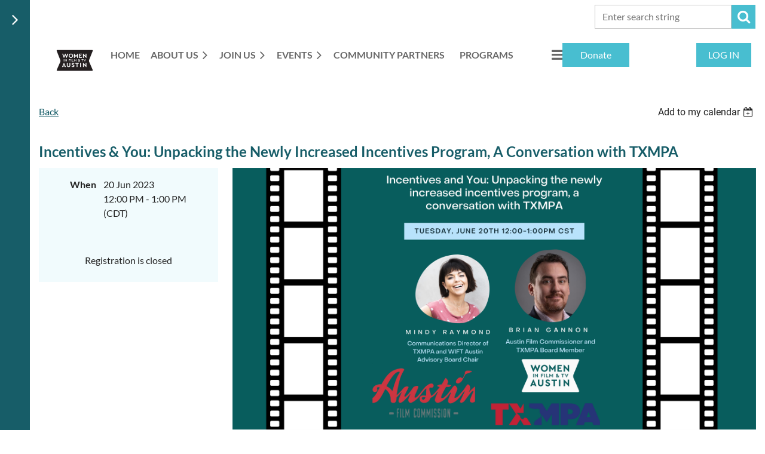

--- FILE ---
content_type: text/html; charset=utf-8
request_url: https://wiftaustin.org/event-5314842
body_size: 9571
content:
<!DOCTYPE html>
<html lang="en" class="no-js ">
	<head id="Head1">
		<link rel="stylesheet" type="text/css" href="https://kit-pro.fontawesome.com/releases/latest/css/pro.min.css" />
<meta name="viewport" content="width=device-width, initial-scale=1.0">
<link href="https://sf.wildapricot.org/BuiltTheme/casefile_calypso.v3.0/current/7856151e/Styles/combined.css" rel="stylesheet" type="text/css" /><link href="https://live-sf.wildapricot.org/WebUI/built9.12.1-8e232c8/scripts/public/react/index-84b33b4.css" rel="stylesheet" type="text/css" /><link href="https://live-sf.wildapricot.org/WebUI/built9.12.1-8e232c8/css/shared/ui/shared-ui-compiled.css" rel="stylesheet" type="text/css" /><script type="text/javascript" language="javascript" id="idJavaScriptEnvironment">var bonaPage_BuildVer='9.12.1-8e232c8';
var bonaPage_AdminBackendUrl = '/admin/';
var bonaPage_StatRes='https://live-sf.wildapricot.org/WebUI/';
var bonaPage_InternalPageType = { isUndefinedPage : false,isWebPage : false,isAdminPage : false,isDialogPage : false,isSystemPage : true,isErrorPage : false,isError404Page : false };
var bonaPage_PageView = { isAnonymousView : true,isMemberView : false,isAdminView : false };
var WidgetMode = 0;
var bonaPage_IsUserAnonymous = true;
var bonaPage_ThemeVer='7856151e00'; var bonaPage_ThemeId = 'casefile_calypso.v3.0'; var bonaPage_ThemeVersion = '3.0';
var bonaPage_id='18008'; version_id='';
if (bonaPage_InternalPageType && (bonaPage_InternalPageType.isSystemPage || bonaPage_InternalPageType.isWebPage) && window.self !== window.top) { var success = true; try { var tmp = top.location.href; if (!tmp) { top.location = self.location; } } catch (err) { try { if (self != top) { top.location = self.location; } } catch (err) { try { if (self != top) { top = self; } success = false; } catch (err) { success = false; } } success = false; } if (!success) { window.onload = function() { document.open('text/html', 'replace'); document.write('<ht'+'ml><he'+'ad></he'+'ad><bo'+'dy><h1>Wrong document context!</h1></bo'+'dy></ht'+'ml>'); document.close(); } } }
try { function waMetricsGlobalHandler(args) { if (WA.topWindow.waMetricsOuterGlobalHandler && typeof(WA.topWindow.waMetricsOuterGlobalHandler) === 'function') { WA.topWindow.waMetricsOuterGlobalHandler(args); }}} catch(err) {}
 try { if (parent && parent.BonaPage) parent.BonaPage.implementBonaPage(window); } catch (err) { }
try { document.write('<style type="text/css"> .WaHideIfJSEnabled, .HideIfJSEnabled { display: none; } </style>'); } catch(err) {}
var bonaPage_WebPackRootPath = 'https://live-sf.wildapricot.org/WebUI/built9.12.1-8e232c8/scripts/public/react/';</script><script type="text/javascript" language="javascript" src="https://live-sf.wildapricot.org/WebUI/built9.12.1-8e232c8/scripts/shared/bonapagetop/bonapagetop-compiled.js" id="idBonaPageTop"></script><script type="text/javascript" language="javascript" src="https://live-sf.wildapricot.org/WebUI/built9.12.1-8e232c8/scripts/public/react/index-84b33b4.js" id="ReactPublicJs"></script><script type="text/javascript" language="javascript" src="https://live-sf.wildapricot.org/WebUI/built9.12.1-8e232c8/scripts/shared/ui/shared-ui-compiled.js" id="idSharedJs"></script><script type="text/javascript" language="javascript" src="https://live-sf.wildapricot.org/WebUI/built9.12.1-8e232c8/General.js" id=""></script><script type="text/javascript" language="javascript" src="https://sf.wildapricot.org/BuiltTheme/casefile_calypso.v3.0/current/7856151e/Scripts/combined.js" id=""></script><title>WIFT Austin - Incentives &amp; You: Unpacking the Newly Increased Incentives Program, A Conversation with TXMPA</title>
<link rel="search" type="application/opensearchdescription+xml" title="wiftaustin.org" href="/opensearch.ashx" /></head>
	<body id="PAGEID_18008" class="publicContentView LayoutMain">
<div class="mLayout layoutMain" id="mLayout">

<div class="zoneSidebar zoneSidebarLeft zoneSidebarButton">
			<div class="sidebarButtonContainer"><div class="sidebarButton"></div></div>
    <div id="id_Sidebar" data-componentId="Sidebar" class="WaPlaceHolder WaPlaceHolderSidebar" style=""><div style=""><div id="id_iWsVKJX" class="WaGadgetFirst WaGadgetHeadline  gadgetStyle002" style="" data-componentId="iWsVKJX" ><div class="gadgetStyleBody gadgetContentEditableArea" style="padding-top:0px;padding-right:0px;padding-bottom:0px;padding-left:0px;" data-editableArea="0" data-areaHeight="auto">
<h2><font face="Lato">Upcoming Events &amp; Programs</font></h2></div>
</div><div id="id_hFlIyf5" class="WaGadgetLast WaGadgetUpcomingEvents  upcomingEventsStyle004" style="" data-componentId="hFlIyf5" ><div class="gadgetStyleBody " style="padding-top:0px;padding-right:0px;padding-bottom:24px;padding-left:0px;"  data-areaHeight="auto">
<ul>
<li>
	<span class="event-time-zone" style="display: none;" >America/Chicago</span>
	<div class="title"><a href="https://wiftaustin.org/event-6503664">MEMBERS ONLY: Lunch and Learn: Taxes for Creatives</a></div>
	<div class="date">
		<span client-tz-display client-tz-item="America/Chicago" client-tz-formatted=" (CST)">27 Jan 2026 12:00 PM</span>
	</div>
	<div class="location">
		<span>Zoom</span>
	</div>
</li>
<li class="last">
	<span class="event-time-zone" style="display: none;" >America/Chicago</span>
	<div class="title"><a href="https://wiftaustin.org/event-6510313">MEMBERS ONLY: &quot;Community Partners Creative Exchange&quot; with TBD Post</a></div>
	<div class="date">
		<span client-tz-display client-tz-item="America/Chicago" client-tz-formatted=" (CST)">5 Feb 2026 6:00 PM</span>
	</div>
	<div class="location">
		<span>TBD Post</span>
	</div>
</li>
</ul>
	
</div>
</div></div>
</div></div>

    	<div class="zoneMain">

			<div class="mobilePanelContainer">
<div id="id_MobilePanel" data-componentId="MobilePanel" class="WaPlaceHolder WaPlaceHolderMobilePanel" style=""><div style=""><div id="id_cXOLKQ2" class="WaGadgetOnly WaGadgetMobilePanel  gadgetStyleNone" style="" data-componentId="cXOLKQ2" ><div class="mobilePanel">
	
	<div class="mobilePanelButton buttonMenu" title="Menu">Menu</div>
<div class="mobilePanelButton buttonLogin" title="Log in">Log in</div>
<div class="menuInner">
		<ul class="firstLevel">
<li class=" ">
	<div class="item">
		<a href="https://wiftaustin.org/" title="Home"><span>Home</span></a>
</div>
</li>
	
<li class=" dir">
	<div class="item">
		<a href="https://wiftaustin.org/about-us" title="About Us"><span>About Us</span></a>
<ul class="secondLevel">
<li class=" ">
	<div class="item">
		<a href="https://wiftaustin.org/board-of-directors" title="Board of Directors"><span>Board of Directors</span></a>
</div>
</li>
	
<li class=" ">
	<div class="item">
		<a href="https://wiftaustin.org/advisory-board" title="Advisory Board"><span>Advisory Board</span></a>
</div>
</li>
	
<li class=" ">
	<div class="item">
		<a href="https://wiftaustin.org/newsletter" title="Newsletter"><span>Newsletter</span></a>
</div>
</li>
	
<li class=" ">
	<div class="item">
		<a href="https://wiftaustin.org/contact" title="Contact"><span>Contact</span></a>
</div>
</li>
	
</ul>
</div>
</li>
	
<li class=" dir">
	<div class="item">
		<a href="https://wiftaustin.org/join-us" title="Join Us"><span>Join Us</span></a>
<ul class="secondLevel">
<li class=" ">
	<div class="item">
		<a href="https://wiftaustin.org/become-a-member" title="Become a Member"><span>Become a Member</span></a>
</div>
</li>
	
<li class=" ">
	<div class="item">
		<a href="https://wiftaustin.org/become-a-supporter" title="Become a Supporter"><span>Become a Supporter</span></a>
</div>
</li>
	
</ul>
</div>
</li>
	
<li class=" dir">
	<div class="item">
		<a href="https://wiftaustin.org/events" title="Events"><span>Events</span></a>
<ul class="secondLevel">
<li class=" ">
	<div class="item">
		<a href="https://wiftaustin.org/Annual-Fundraiser-2024" title="Annual Fundraiser 2024 Photos"><span>Annual Fundraiser 2024 Photos</span></a>
</div>
</li>
	
<li class=" ">
	<div class="item">
		<a href="https://wiftaustin.org/Member-Showcase-Photos" title="Member Showcase 2024"><span>Member Showcase 2024</span></a>
</div>
</li>
	
</ul>
</div>
</li>
	
<li class=" ">
	<div class="item">
		<a href="https://wiftaustin.org/Community-Partners" title="Community Partners"><span>Community Partners</span></a>
</div>
</li>
	
<li class=" ">
	<div class="item">
		<a href="https://wiftaustin.org/programs" title="Programs"><span>Programs</span></a>
</div>
</li>
	
<li class=" ">
	<div class="item">
		<a href="https://wiftaustin.org/member-directory" title="Member Directory"><span>Member Directory</span></a>
</div>
</li>
	
</ul>
	</div>

	<div class="loginInner">
<div class="loginContainerForm oAuthIsfalse">
<form method="post" action="https://wiftaustin.org/Sys/Login" id="id_cXOLKQ2_form" class="generalLoginBox"  data-disableInAdminMode="true">
<input type="hidden" name="ReturnUrl" id="id_cXOLKQ2_returnUrl" value="">
				<input type="hidden" name="browserData" id="id_cXOLKQ2_browserField">
<div class="loginUserName">
<div class="loginUserNameTextBox">
		<input name="email" type="text" maxlength="100" placeholder="Email"  id="id_cXOLKQ2_userName" tabindex="1" class="emailTextBoxControl"/>
	</div>
</div><div class="loginPassword">
<div class="loginPasswordTextBox">
		<input name="password" type="password" placeholder="Password" maxlength="50" id="id_cXOLKQ2_password" tabindex="2" class="passwordTextBoxControl" autocomplete="off"/>
	</div>
</div> 
    <input id="g-recaptcha-invisible_cXOLKQ2" name="g-recaptcha-invisible" value="recaptcha" type="hidden"/> 
    <div id="recapcha_placeholder_cXOLKQ2" style="display:none"></div>
    <span id="idReCaptchaValidator_cXOLKQ2" errorMessage="Please verify that you are not a robot" style="display:none" validatorType="method" ></span>
    <script>
        $("#idReCaptchaValidator_cXOLKQ2").on( "wavalidate", function(event, validationResult) {
            if (grecaptcha.getResponse(widgetId_cXOLKQ2).length == 0){
                grecaptcha.execute(widgetId_cXOLKQ2);	
                validationResult.shouldStopValidation = true;
                return;
            }

            validationResult.result = true;
        });
  
            var widgetId_cXOLKQ2;

            var onloadCallback_cXOLKQ2 = function() {
                // Renders the HTML element with id 'recapcha_placeholder_cXOLKQ2' as a reCAPTCHA widget.
                // The id of the reCAPTCHA widget is assigned to 'widgetId_cXOLKQ2'.
                widgetId_cXOLKQ2 = grecaptcha.render('recapcha_placeholder_cXOLKQ2', {
                'sitekey' : '6LfmM_UhAAAAAJSHT-BwkAlQgN0mMViOmaK7oEIV',
                'size': 'invisible',
                'callback': function(){
                    document.getElementById('g-recaptcha-invisible_cXOLKQ2').form.submit();
                },
                'theme' : 'light'
            });
        };
    </script>
	
    <script src="https://www.google.com/recaptcha/api.js?onload=onloadCallback_cXOLKQ2&render=explicit" async defer></script>

 <div class="loginActionRememberMe">
		<input id="id_cXOLKQ2_rememberMe" type="checkbox" name="rememberMe" tabindex="3" class="rememberMeCheckboxControl"/>
		<label for="id_cXOLKQ2_rememberMe">Remember me</label>
	</div>
<div class="loginPasswordForgot">
		<a href="https://wiftaustin.org/Sys/ResetPasswordRequest">Forgot password</a>
	</div>
<div class="loginAction">
	<input type="submit" name="ctl03$ctl02$loginViewControl$loginControl$Login" value="Log in" id="id_cXOLKQ2_loginAction" onclick="if (!browserInfo.clientCookiesEnabled()) {alert('Warning: browser cookies disabled. Please enable them to use this website.'); return false;}" tabindex="4" class="loginButton loginButtonControl"/>
</div></form></div>
</div>

</div>

<script type="text/javascript">

jq$(function()
{
	var gadget = jq$('#id_cXOLKQ2'),
		menuContainer = gadget.find('.menuInner'),
		loginContainer = gadget.find('.loginInner');

	gadget.find('.buttonMenu').on("click",function()
	{
		menuContainer.toggle();
		loginContainer.hide();
		jq$(this).toggleClass('active');
        jq$('.buttonLogin').removeClass('active');
		return false;
	});

	gadget.find('.buttonLogin').on("click",function()
	{
		loginContainer.toggle();
		menuContainer.hide();
		jq$(this).toggleClass('active');
        jq$('.buttonMenu').removeClass('active');
		return false;
	});

	gadget.find('.mobilePanel').on("click",function(event)
	{
        if( !(jq$(event.target).parents('.loginInner').size() || event.target.className == 'loginInner') )
        {
            menuContainer.hide();
            loginContainer.hide();
            jq$('.buttonLogin').removeClass('active');
            jq$('.buttonMenu').removeClass('active');
        }

        event.stopPropagation();
	});

	jq$('body').on("click",function()
	{
		menuContainer.hide();
		loginContainer.hide();
		jq$('.buttonLogin').removeClass('active');
        jq$('.buttonMenu').removeClass('active');
	});


	// login
	var browserField = document.getElementById('id_cXOLKQ2' + '_browserField');

	if (browserField)
	{
		browserField.value = browserInfo.getBrowserCapabilitiesData();
	}

	jq$('#id_cXOLKQ2' + '_form').FormValidate();
	jq$('.WaGadgetMobilePanel form').attr('data-disableInAdminMode', 'false');

});

</script></div></div>
</div></div>

			<!-- header zone -->
			<div class="zonePlace zoneHeader1">
<div id="id_Header" data-componentId="Header" class="WaPlaceHolder WaPlaceHolderHeader" style=""><div style="padding-top:8px;padding-bottom:16px;"><div id="id_RdOByKw" data-componentId="RdOByKw" class="WaLayoutContainerOnly" style=""><table cellspacing="0" cellpadding="0" class="WaLayoutTable" style=""><tr data-componentId="RdOByKw_row" class="WaLayoutRow"><td id="id_387zlui" data-componentId="387zlui" class="WaLayoutItem" style="width:100%;"><div id="id_ov45ZFp" class="WaLayoutPlaceHolder placeHolderContainer" data-componentId="ov45ZFp" style=""><div style=""><div id="id_yCVD3NT" class="WaGadgetOnly WaGadgetSiteSearch  searchStyle003" style="" data-componentId="yCVD3NT" ><div class="gadgetStyleBody " style=""  data-areaHeight="auto">
<div class="searchBoxOuter alignRight">
		<div class="searchBox">
<form method="post" action="https://wiftaustin.org/Sys/Search" id="id_yCVD3NT_form" class="generalSearchBox"  data-disableInAdminMode="true">
<span class="searchBoxFieldContainer">
				<input class="searchBoxField" type="text" name="searchString" id="idid_yCVD3NT_searchBox" value="" maxlength="300" autocomplete="off" placeholder="Enter search string">
				<a class="searchBoxButton" id="idid_yCVD3NT_searchButton">Search</a>
			</span>
<div class="autoSuggestionBox" id="idid_yCVD3NT_resultDiv"></div>
</form></div>
	</div>
	<script type="text/javascript">
		(function(){

			function init()
			{
				var model = {};
				model.gadgetId = 'idid_yCVD3NT';
				model.searchBoxId = 'idid_yCVD3NT_searchBox';
				model.searchBoxButton = 'idid_yCVD3NT_searchButton';
				model.resultDivId = 'idid_yCVD3NT_resultDiv';
				model.selectedTypes = '7';
				model.searchTemplate = 'https://wiftaustin.org/Sys/Search?q={0}&types={1}&page={2}';
				model.searchActionUrl = '/Sys/Search/DoSearch';
				model.GoToSearchPageTextTemplate = 'Search for &#39;{0}&#39;';
				model.autoSuggest = true;
				var WASiteSearch = new WASiteSearchGadget(model);
			}

			jq$(document).ready(init);
		}) ();
	</script>
</div>
</div></div></div></td></tr></table> </div></div>
</div></div>
			<div class="zonePlace zoneHeader2">
<div id="id_Header1" data-componentId="Header1" class="WaPlaceHolder WaPlaceHolderHeader1" style=""><div style="padding-top:8px;"><div id="id_4EFrDIn" data-componentId="4EFrDIn" class="WaLayoutContainerFirst" style=""><table cellspacing="0" cellpadding="0" class="WaLayoutTable" style=""><tr data-componentId="4EFrDIn_row" class="WaLayoutRow"><td id="id_xUaWclu" data-componentId="xUaWclu" class="WaLayoutItem" style="width:10%;"><div id="id_yPlHYzb" class="WaLayoutPlaceHolder placeHolderContainer" data-componentId="yPlHYzb" style=""><div style=""><div id="id_N75TrEG" class="WaGadgetOnly WaGadgetContent  gadgetStyleNone" style="" data-componentId="N75TrEG" ><div class="gadgetStyleBody gadgetContentEditableArea" style="" data-editableArea="0" data-areaHeight="auto">
<p align="left"><img src="/resources/Pictures/3948E852-4574-4011-B45D-8DAF4D3B733C_1_201_a.jpeg" alt="" title="" border="0"><br></p></div>
</div></div></div></td><td style="" data-componentId="xUaWclu_separator" class="WaLayoutSeparator"><div style="width: inherit;"></div></td><td id="id_EjlKncf" data-componentId="EjlKncf" class="WaLayoutItem" style="width:63%;"><div id="id_yy7EtEn" class="WaLayoutPlaceHolder placeHolderContainer" data-componentId="yy7EtEn" style=""><div style=""><div id="id_6NfRKGL" class="WaGadgetOnly WaGadgetMenuHorizontal  HorizontalMenuStyle001" style="" data-componentId="6NfRKGL" ><div class="stickyMenu">
	<div class="menuBackground"></div>
	<div class="menuInner">
		<ul class="firstLevel">
<li class=" ">
	<div class="item">
		<a href="https://wiftaustin.org/" title="Home"><span>Home</span></a>
</div>
</li>
	
<li class=" dir">
	<div class="item">
		<a href="https://wiftaustin.org/about-us" title="About Us"><span>About Us</span></a>
<ul class="secondLevel">
<li class=" ">
	<div class="item">
		<a href="https://wiftaustin.org/board-of-directors" title="Board of Directors"><span>Board of Directors</span></a>
</div>
</li>
	
<li class=" ">
	<div class="item">
		<a href="https://wiftaustin.org/advisory-board" title="Advisory Board"><span>Advisory Board</span></a>
</div>
</li>
	
<li class=" ">
	<div class="item">
		<a href="https://wiftaustin.org/newsletter" title="Newsletter"><span>Newsletter</span></a>
</div>
</li>
	
<li class=" ">
	<div class="item">
		<a href="https://wiftaustin.org/contact" title="Contact"><span>Contact</span></a>
</div>
</li>
	
</ul>
</div>
</li>
	
<li class=" dir">
	<div class="item">
		<a href="https://wiftaustin.org/join-us" title="Join Us"><span>Join Us</span></a>
<ul class="secondLevel">
<li class=" ">
	<div class="item">
		<a href="https://wiftaustin.org/become-a-member" title="Become a Member"><span>Become a Member</span></a>
</div>
</li>
	
<li class=" ">
	<div class="item">
		<a href="https://wiftaustin.org/become-a-supporter" title="Become a Supporter"><span>Become a Supporter</span></a>
</div>
</li>
	
</ul>
</div>
</li>
	
<li class=" dir">
	<div class="item">
		<a href="https://wiftaustin.org/events" title="Events"><span>Events</span></a>
<ul class="secondLevel">
<li class=" ">
	<div class="item">
		<a href="https://wiftaustin.org/Annual-Fundraiser-2024" title="Annual Fundraiser 2024 Photos"><span>Annual Fundraiser 2024 Photos</span></a>
</div>
</li>
	
<li class=" ">
	<div class="item">
		<a href="https://wiftaustin.org/Member-Showcase-Photos" title="Member Showcase 2024"><span>Member Showcase 2024</span></a>
</div>
</li>
	
</ul>
</div>
</li>
	
<li class=" ">
	<div class="item">
		<a href="https://wiftaustin.org/Community-Partners" title="Community Partners"><span>Community Partners</span></a>
</div>
</li>
	
<li class=" ">
	<div class="item">
		<a href="https://wiftaustin.org/programs" title="Programs"><span>Programs</span></a>
</div>
</li>
	
<li class=" ">
	<div class="item">
		<a href="https://wiftaustin.org/member-directory" title="Member Directory"><span>Member Directory</span></a>
</div>
</li>
	
</ul>
	</div>
</div>

<script type="text/javascript">
	jq$(function() {
		WebFont.load({
			custom: {
				families: ['Lato', 'Lato']
			},
			active: function(){
				resizeMenu();
			}
		});

		var gadgetHorMenu = jq$('#id_6NfRKGL'),
			gadgetHorMenuContainer = gadgetHorMenu.find('.menuInner'),
			firstLevelMenu = gadgetHorMenu.find('ul.firstLevel'),
			holderInitialMenu = firstLevelMenu.children(),
			outsideItems = null,
			phantomElement = '<li class="phantom"><div class="item"><a href="#"><span>&#x2261;</span></a><ul class="secondLevel"></ul></div></li>',
			placeHolder = gadgetHorMenu.parents('.WaLayoutPlaceHolder'),
			placeHolderId = placeHolder && placeHolder.attr('data-componentId'),
			mobileState = false,
			isTouchSupported = !!(('ontouchstart' in window) || (window.DocumentTouch && document instanceof DocumentTouch) || (navigator.msPointerEnabled && navigator.msMaxTouchPoints));


		function resizeMenu()
		{
			var i,
				len,
				fitMenuWidth = 0,
				menuItemPhantomWidth = 80;

			firstLevelMenu.html(holderInitialMenu).removeClass('adapted').css({ width: 'auto' }); // restore initial menu

			if (firstLevelMenu.width() > gadgetHorMenuContainer.width()) { // if menu oversize
				menuItemPhantomWidth = firstLevelMenu.addClass('adapted').append(phantomElement).children('.phantom').width();

				for (i = 0, len = holderInitialMenu.size(); i <= len; i++) {
					fitMenuWidth += jq$(holderInitialMenu.get(i)).width();

					if (fitMenuWidth + menuItemPhantomWidth > gadgetHorMenuContainer.width()) {
						outsideItems = firstLevelMenu.children(':gt('+(i-1)+'):not(.phantom)').remove();
						firstLevelMenu.find('.phantom > .item > ul').append( outsideItems);
						gadgetHorMenuContainer.css('overflow','visible');
						break;
					}
				}
				gadgetHorMenu.find('.phantom > .item > a').click(function() { return false; });
			}

			disableFirstTouch();

			firstLevelMenu.css('width', ''); // restore initial menu width
			firstLevelMenu.children().removeClass('last-child').eq(-1).addClass('last-child'); // add last-child mark
		}

		jq$(window).resize(function() {
			resizeMenu();
		});

		jq$(window).bind('mousewheel', function(event) {
			if (event.originalEvent.wheelDelta >= 0) {
				resizeMenu();
			}
		});

		function onLayoutColumnResized(sender, args) {
			args = args || {};

			if (placeHolderId && (placeHolderId == args.leftColPlaceHolderId || placeHolderId == args.rightColPlaceHolderId)) {
				resizeMenu();
			}
		}

		function onSidebarResized() {
			resizeMenu();
		}

		BonaPage.addPageStateHandler(BonaPage.PAGE_PARSED, function() { WA.Gadgets.LayoutColumnResized.addHandler(onLayoutColumnResized); });
		BonaPage.addPageStateHandler(BonaPage.PAGE_UNLOADED, function() { WA.Gadgets.LayoutColumnResized.removeHandler(onLayoutColumnResized); });
		BonaPage.addPageStateHandler(BonaPage.PAGE_PARSED, function() { WA.Gadgets.SidebarResized.addHandler(onSidebarResized); });
		BonaPage.addPageStateHandler(BonaPage.PAGE_UNLOADED, function() { WA.Gadgets.SidebarResized.removeHandler(onSidebarResized); });

        function disableFirstTouch()
        {
          if (!isTouchSupported) return;

          jq$('#id_6NfRKGL').find('.menuInner li.dir > .item > a').on('click', function(event) {
            if (!this.touchCounter)
              this.touchCounter = 0;

            if (this.touchCounter >= 1) {
              this.touchCounter = 0;
              return true;
            }

            this.touchCounter++;

            if (!mobileState) {
              WA.stopEventDefault(event);
            }
          });

          jq$('#id_6NfRKGL').find('.menuInner li.dir > .item > a').on('mouseout', function(event) {
            if (!this.touchCounter)
              this.touchCounter = 0;
            this.touchCounter = 0;
          });
        }

        disableFirstTouch();

	});
</script></div></div></div></td><td style="" data-componentId="EjlKncf_separator" class="WaLayoutSeparator"><div style="width: inherit;"></div></td><td id="id_PAC4Y2O" data-componentId="PAC4Y2O" class="WaLayoutItem" style="width:18%;"><div id="id_fbO5NbN" class="WaLayoutPlaceHolder placeHolderContainer" data-componentId="fbO5NbN" style=""><div style=""><div id="id_HNxeKeJ" class="WaGadgetOnly WaGadgetContent  gadgetStyleNone" style="" data-componentId="HNxeKeJ" ><div class="gadgetStyleBody gadgetContentEditableArea" style="" data-editableArea="0" data-areaHeight="auto">
<p><a href="/donate" class="stylizedButton buttonStyle001">Donate</a><br></p></div>
</div></div></div></td><td style="" data-componentId="PAC4Y2O_separator" class="WaLayoutSeparator"><div style="width: inherit;"></div></td><td id="id_MLICR4j" data-componentId="MLICR4j" class="WaLayoutItem" style="width:9%;"><div id="id_bLirDvr" class="WaLayoutPlaceHolder placeHolderContainer" data-componentId="bLirDvr" style=""><div style=""><div id="id_EXBpvRv" class="WaGadgetOnly WaGadgetLoginButton  gadgetStyleNone" style="" data-componentId="EXBpvRv" ><div class="alignCenter unauthorized">
  <div class="loginContainer">
    <a class="loginLink" href="https://wiftaustin.org/Sys/Login" title="Log in">Log in</a>
  </div>
  </div>
<script>
  jq$(function() {
    var gadgetId = jq$('#id_EXBpvRv'),
        containerBox = gadgetId.find('.loginPanel'),
        loginLink = gadgetId.find('.loginLink'),
        transitionTime = 300;

    containerBox.isOpening = false;

    loginLink.on('click', function() {
      if (containerBox.css("visibility") == 'visible') {
        loginLink.removeClass('hover');
        containerBox.animate({ 'opacity': '0' }, transitionTime, function() {
          containerBox.css('visibility','hidden');
          containerBox.css('display','none');
        });
      } else {
        loginLink.addClass('hover');
        containerBox.isOpening = true;
        containerBox.css('display','block');
        containerBox.css('visibility','visible');
        containerBox.animate({ 'opacity': '1' }, transitionTime, function() {
          containerBox.isOpening = false;
        });
      }
    });

    containerBox.on('click', function(e) { e.stopPropagation(); });

    jq$('body').on('click', function() {
      if (containerBox.css("visibility") == 'visible' && !containerBox.isOpening) {
        loginLink.removeClass('hover');
        containerBox.animate({ 'opacity': '0' }, transitionTime, function() {
          containerBox.css('visibility','hidden');
          containerBox.css('display','none');
        });
      }
    });
  });
</script>
</div></div></div></td></tr></table> </div><div id="id_Urqy7dd" data-componentId="Urqy7dd" class="WaLayoutContainerLast" style=""><table cellspacing="0" cellpadding="0" class="WaLayoutTable" style=""><tr data-componentId="Urqy7dd_row" class="WaLayoutRow"><td id="id_zSaZfGf" data-componentId="zSaZfGf" class="WaLayoutItem" style="width:100%;"></td></tr></table> </div></div>
</div></div>
			<div class="zonePlace zoneHeader3">
</div>
			<!-- /header zone -->

<!-- content zone -->
			<div class="zonePlace zoneContent">
<div id="id_Content" data-componentId="Content" class="WaPlaceHolder WaPlaceHolderContent" style=""><div style=""><div id="id_HdIIETy" class="WaGadgetOnly WaGadgetEvents  gadgetStyleNone WaGadgetEventsStateDetails" style="" data-componentId="HdIIETy" >



<form method="post" action="" id="form">
<div class="aspNetHidden">
<input type="hidden" name="__VIEWSTATE" id="__VIEWSTATE" value="xkTpNCs2V/vo4LpCpKN7WqSICZMRsixKmivXdJfN+Wbudc1WvMKs9F9OmWwCHmJSDVjxqzZtl78KCbzsNv/2jNNCysViVOC36fP12OPU2lIg+MHzv3czsQ8Lrjl/bfRrnt/+6dVFmltl+ZxY0PaAlnGUcy0MqpjPR73+qqngYI5jaAqMAAl2RnI+dBu8p3XvRiH1m3EfX/Bhy2zrZaBu2471NSCsUlD6PnPNiKfv1g9aK6fgLUaK+9odonmJFlmZCB/o0xAldlF5T9KGZdZClBTR1B0ooHrBDvUNs2u9Bwn8zi8r" />
</div>

    
    <input type="hidden" name="FunctionalBlock1$contentModeHidden" id="FunctionalBlock1_contentModeHidden" value="1" />



       
  <div id="idEventsTitleMainContainer" class="pageTitleOuterContainer">
    <div id="idEventBackContainer" class="pageBackContainer">
      <a id="FunctionalBlock1_ctl00_eventPageViewBase_ctl00_ctl00_back" class="eventBackLink" href="javascript: history.back();">Back</a>
    </div>
      
    <div id="idEventViewSwitcher" class="pageViewSwitcherOuterContainer">
      
<div class="cornersContainer"><div class="topCorners"><div class="c1"></div><div class="c2"></div><div class="c3"></div><div class="c4"></div><div class="c5"></div></div></div>
  <div class="pageViewSwitcherContainer"><div class="d1"><div class="d2"><div class="d3"><div class="d4"><div class="d5"><div class="d6"><div class="d7"><div class="d8"><div class="d9"><div class="inner">
    <div id="init-add-event-to-calendar-dropdown-5314842" class="semantic-ui" style="color: inherit; background: transparent;"></div>
    <script>
      function initAddEventToCalendarDropDown5314842()
      {
        if (typeof window.initAddEventToCalendarDropDown !== 'function') { return; }
      
        const domNodeId = 'init-add-event-to-calendar-dropdown-5314842';
        const event = {
          id: '5314842',
          title: 'Incentives &amp; You: Unpacking the Newly Increased Incentives Program, A Conversation with TXMPA',
          description: '      The Texas Moving Image Industry Incentive Program has been increased to a record $200 million for this biennium!    This massive boost is the largest ever for the program, but how can you tap into the rebates and other incentives, and what can you do to ensure Texas is a hub for production for years to come? Join us for a talk with the Texas Media Production Alliance as they deep dive into all this and more! Panel discussion to include Mindy Raymond, Communications Director of TXMPA and WIFT Austin Advisory Board Chair and Brian Gannon Austin Film Commissioner.      Hop into the Lunch and Learn to better understand the program and how this can positively effect your livelihood.      When: Tuesday, June 20th 12:00-1:00p.      Where: Zoom https://us02web.zoom.us/j/84951869558?pwd=YlQ4aGRlSkVsWUlYaHk3anB3Tis4UT09      Meeting ID: 849 5186 9558      Passcode: 344719    '.replace(/\r+/g, ''),
          location: '',
          url: window.location.href,
          allDay: 'True' === 'False',
          start: '2023-06-20T17:00:00Z', 
          end: '2023-06-20T18:00:00Z',
          sessions: [{"title":"Incentives &amp; You: Unpacking the Newly Increased Incentives Program, A Conversation with TXMPA","start":"2023-06-20T17:00:00Z","end":"2023-06-20T18:00:00Z","allDay":false}]
        };
      
        window.initAddEventToCalendarDropDown(event, domNodeId);
      }    
    
      window.BonaPage.addPageStateHandler(window.BonaPage.PAGE_PARSED, initAddEventToCalendarDropDown5314842);

    </script>
  </div></div></div></div></div></div></div></div></div></div></div>
<div class="cornersContainer"><div class="bottomCorners"><div class="c5"></div><div class="c4"></div><div class="c3"></div><div class="c2"></div><div class="c1"></div></div></div>

    </div>
    <div class="pageTitleContainer eventsTitleContainer">
      <h1 class="pageTitle SystemPageTitle">
        Incentives &amp; You: Unpacking the Newly Increased Incentives Program, A Conversation with TXMPA
      </h1>
    </div>
  </div>
      

      


<div class="boxOuterContainer boxBaseView"><div class="cornersContainer"><div class="topCorners"><div class="c1"></div><div class="c2"></div><div class="c3"></div><div class="c4"></div><div class="c5"></div><!--[if gt IE 6]><!--><div class="r1"><div class="r2"><div class="r3"><div class="r4"><div class="r5"></div></div></div></div></div><!--<![endif]--></div></div><div  class="boxContainer"><div class="d1"><div class="d2"><div class="d3"><div class="d4"><div class="d5"><div class="d6"><div class="d7"><div class="d8"><div class="d9"><div class="inner">
      
    <div class="boxBodyOuterContainer"><div class="cornersContainer"><div class="topCorners"><div class="c1"></div><div class="c2"></div><div class="c3"></div><div class="c4"></div><div class="c5"></div><!--[if gt IE 6]><!--><div class="r1"><div class="r2"><div class="r3"><div class="r4"><div class="r5"></div></div></div></div></div><!--<![endif]--></div></div><div  class="boxBodyContainer"><div class="d1"><div class="d2"><div class="d3"><div class="d4"><div class="d5"><div class="d6"><div class="d7"><div class="d8"><div class="d9"><div class="inner">
          
        <div class="boxBodyInfoOuterContainer boxBodyInfoViewFill"><div class="cornersContainer"><div class="topCorners"><div class="c1"></div><div class="c2"></div><div class="c3"></div><div class="c4"></div><div class="c5"></div><!--[if gt IE 6]><!--><div class="r1"><div class="r2"><div class="r3"><div class="r4"><div class="r5"></div></div></div></div></div><!--<![endif]--></div></div><div  class="boxBodyInfoContainer"><div class="d1"><div class="d2"><div class="d3"><div class="d4"><div class="d5"><div class="d6"><div class="d7"><div class="d8"><div class="d9"><div class="inner">
              
            

<div class="boxInfoContainer">
  <ul class="boxInfo">
    <li class="eventInfoStartDate">
      <label class="eventInfoBoxLabel">When</label>
      <div class="eventInfoBoxValue"><strong>20 Jun 2023</strong></div>
    </li>
    <li id="FunctionalBlock1_ctl00_eventPageViewBase_ctl00_ctl00_eventInfoBox_startTimeLi" class="eventInfoStartTime">
      <label class="eventInfoBoxLabel">&nbsp;</label>
      <div class="eventInfoBoxValue"><span><div id="FunctionalBlock1_ctl00_eventPageViewBase_ctl00_ctl00_eventInfoBox_startTimeLocalizePanel" client-tz-item="America/Chicago" client-tz-formatted=" (CDT)">
	12:00 PM - 1:00 PM
</div></span></div>
    </li>
    
    
    
    
    
    
    
  </ul>
</div>

            
<div class="registrationInfoContainer">
  
  
</div>

              
            
              
            <div id="FunctionalBlock1_ctl00_eventPageViewBase_ctl00_ctl00_regTypeHr" class="regTypeHr" style="clear: both;"><hr /></div>

            
                
            
<div class="boxActionContainer">
  <div class="inner">
    
    
    
    
      <div class="infoRegistrationIsClosed">Registration is closed</div>
    
    
  </div>
</div>
              
          <div class="clearEndContainer"></div></div></div></div></div></div></div></div></div></div></div></div><div class="cornersContainer"><div class="bottomCorners"><!--[if gt IE 6]><!--><div class="r1"><div class="r2"><div class="r3"><div class="r4"><div class="r5"></div></div></div></div></div><!--<![endif]--><div class="c5"></div><div class="c4"></div><div class="c3"></div><div class="c2"></div><div class="c1"></div></div></div></div>

          <div class="boxBodyContentOuterContainer"><div class="cornersContainer"><div class="topCorners"><div class="c1"></div><div class="c2"></div><div class="c3"></div><div class="c4"></div><div class="c5"></div><!--[if gt IE 6]><!--><div class="r1"><div class="r2"><div class="r3"><div class="r4"><div class="r5"></div></div></div></div></div><!--<![endif]--></div></div><div  class="boxBodyContentContainer fixedHeight"><div class="d1"><div class="d2"><div class="d3"><div class="d4"><div class="d5"><div class="d6"><div class="d7"><div class="d8"><div class="d9"><div class="inner gadgetEventEditableArea">
                  <p><img src="/resources/Pictures/The%20Texas%20Moving%20Image%20Industry%20Incentive%20Program%20Information%20Zoom%20(Banner%20(Landscape))(1).png" alt="" title="" border="0"><br></p>

<p>The Texas Moving Image Industry Incentive Program has been increased to a record $200 million for this biennium!</p>

<p>This massive boost is the largest ever for the program, but how can you tap into the rebates and other incentives, and what can you do to ensure Texas is a hub for production for years to come? Join us for a talk with the Texas Media Production Alliance as they deep dive into all this and more! Panel discussion to include Mindy Raymond, Communications Director of TXMPA and WIFT Austin Advisory Board Chair and Brian Gannon Austin Film Commissioner.<br></p>

<p>Hop into the Lunch and Learn to better understand the program and how this can positively effect your livelihood.<br></p>

<p>When: Tuesday, June 20th 12:00-1:00p.<br></p>

<p>Where: Zoom https://us02web.zoom.us/j/84951869558?pwd=YlQ4aGRlSkVsWUlYaHk3anB3Tis4UT09<br></p>

<p>Meeting ID: 849 5186 9558<br></p>

<p>Passcode: 344719<br></p>
              <div class="clearEndContainer"></div></div></div></div></div></div></div></div></div></div></div></div><div class="cornersContainer"><div class="bottomCorners"><!--[if gt IE 6]><!--><div class="r1"><div class="r2"><div class="r3"><div class="r4"><div class="r5"></div></div></div></div></div><!--<![endif]--><div class="c5"></div><div class="c4"></div><div class="c3"></div><div class="c2"></div><div class="c1"></div></div></div></div>
        
      <div class="clearEndContainer"></div></div></div></div></div></div></div></div></div></div></div></div><div class="cornersContainer"><div class="bottomCorners"><!--[if gt IE 6]><!--><div class="r1"><div class="r2"><div class="r3"><div class="r4"><div class="r5"></div></div></div></div></div><!--<![endif]--><div class="c5"></div><div class="c4"></div><div class="c3"></div><div class="c2"></div><div class="c1"></div></div></div></div>
       
  <div class="clearEndContainer"></div></div></div></div></div></div></div></div></div></div></div></div><div class="cornersContainer"><div class="bottomCorners"><!--[if gt IE 6]><!--><div class="r1"><div class="r2"><div class="r3"><div class="r4"><div class="r5"></div></div></div></div></div><!--<![endif]--><div class="c5"></div><div class="c4"></div><div class="c3"></div><div class="c2"></div><div class="c1"></div></div></div></div>



<script>
    var isBatchWizardRegistration = false;
    if (isBatchWizardRegistration) 
    {
        var graphqlOuterEndpoint = '/sys/api/graphql';;
        var batchEventRegistrationWizard = window.createBatchEventRegistrationWizard(graphqlOuterEndpoint);
        
        batchEventRegistrationWizard.openWizard({
            eventId: 5314842
        });
    }
</script>

 

  
<div class="aspNetHidden">

	<input type="hidden" name="__VIEWSTATEGENERATOR" id="__VIEWSTATEGENERATOR" value="2AE9EEA8" />
</div></form></div></div>
</div></div>
			<div class="zonePlace zoneContent">
</div>
			<div class="zonePlace zoneContent">
</div>
			<div class="zonePlace zoneContent">
</div>
			<div class="zonePlace zoneContent">
</div>
			<!-- /content zone -->

<!-- footer zone -->
			<div class="zonePlace zoneFooter1">
<div id="id_Footer" data-componentId="Footer" class="WaPlaceHolder WaPlaceHolderFooter" style="background-color:#175D68;min-height:1px;"><div style=""></div>
</div></div>
			<div class="zonePlace zoneFooter2">
<div id="id_Footer1" data-componentId="Footer1" class="WaPlaceHolder WaPlaceHolderFooter1" style="background-color:#F9F5F5;"><div style=""><div id="id_kPVAVqf" data-componentId="kPVAVqf" class="WaLayoutContainerOnly" style=""><table cellspacing="0" cellpadding="0" class="WaLayoutTable" style=""><tr data-componentId="kPVAVqf_row" class="WaLayoutRow"><td id="id_BfEJV7N" data-componentId="BfEJV7N" class="WaLayoutItem" style="width:33%;"></td><td style="width:24px;" data-componentId="BfEJV7N_separator" class="WaLayoutSeparator"><div style="width: inherit;"></div></td><td id="id_UynSKFJ" data-componentId="UynSKFJ" class="WaLayoutItem" style="width:33%;"></td><td style="width:24px;" data-componentId="UynSKFJ_separator" class="WaLayoutSeparator"><div style="width: inherit;"></div></td><td id="id_q9Ndp8i" data-componentId="q9Ndp8i" class="WaLayoutItem" style="width:33%;"></td></tr></table> </div></div>
</div></div>
			<div class="zonePlace zoneFooter3">
<div id="id_Footer2" data-componentId="Footer2" class="WaPlaceHolder WaPlaceHolderFooter2" style=""><div style=""><div id="id_KZYs7gJ" class="WaGadgetOnly WaGadgetSocialProfile  socialProfileStyle002" style="" data-componentId="KZYs7gJ" ><div class="gadgetStyleBody " style=""  data-areaHeight="auto">
<ul class="orientationHorizontal  alignCenter" >


<li>
				<a href="https://www.facebook.com/wiftaustin/" title="Facebook" class="Facebook" target="_blank"></a>
			</li>
<li>
				<a href="https://x.com/wildapricot" title="X" class="X" target="_blank"></a>
			</li>
<li>
				<a href="https://www.linkedin.com/company/women-in-film-television-austin/" title="LinkedIn" class="LinkedIn" target="_blank"></a>
			</li>
<li>
				<a href="https://www.instagram.com/wift_austin/" title="Instagram" class="Instagram" target="_blank"></a>
			</li>
		
</ul>

</div>
</div></div>
</div></div>

<div class="zonePlace zoneWAbranding">
					<div class="WABranding">
<div id="idFooterPoweredByContainer">
	<span id="idFooterPoweredByWA">
Powered by <a href="http://www.wildapricot.com" target="_blank">Wild Apricot</a> Membership Software</span>
</div>
</div>
				</div>

<!-- /footer zone -->

		</div>

</div>
</body>
</html>
<script type="text/javascript">if (window.BonaPage && BonaPage.setPageState) { BonaPage.setPageState(BonaPage.PAGE_PARSED); }</script>

--- FILE ---
content_type: text/html; charset=utf-8
request_url: https://www.google.com/recaptcha/api2/anchor?ar=1&k=6LfmM_UhAAAAAJSHT-BwkAlQgN0mMViOmaK7oEIV&co=aHR0cHM6Ly93aWZ0YXVzdGluLm9yZzo0NDM.&hl=en&v=PoyoqOPhxBO7pBk68S4YbpHZ&theme=light&size=invisible&anchor-ms=20000&execute-ms=30000&cb=ocurc2yrupi
body_size: 50621
content:
<!DOCTYPE HTML><html dir="ltr" lang="en"><head><meta http-equiv="Content-Type" content="text/html; charset=UTF-8">
<meta http-equiv="X-UA-Compatible" content="IE=edge">
<title>reCAPTCHA</title>
<style type="text/css">
/* cyrillic-ext */
@font-face {
  font-family: 'Roboto';
  font-style: normal;
  font-weight: 400;
  font-stretch: 100%;
  src: url(//fonts.gstatic.com/s/roboto/v48/KFO7CnqEu92Fr1ME7kSn66aGLdTylUAMa3GUBHMdazTgWw.woff2) format('woff2');
  unicode-range: U+0460-052F, U+1C80-1C8A, U+20B4, U+2DE0-2DFF, U+A640-A69F, U+FE2E-FE2F;
}
/* cyrillic */
@font-face {
  font-family: 'Roboto';
  font-style: normal;
  font-weight: 400;
  font-stretch: 100%;
  src: url(//fonts.gstatic.com/s/roboto/v48/KFO7CnqEu92Fr1ME7kSn66aGLdTylUAMa3iUBHMdazTgWw.woff2) format('woff2');
  unicode-range: U+0301, U+0400-045F, U+0490-0491, U+04B0-04B1, U+2116;
}
/* greek-ext */
@font-face {
  font-family: 'Roboto';
  font-style: normal;
  font-weight: 400;
  font-stretch: 100%;
  src: url(//fonts.gstatic.com/s/roboto/v48/KFO7CnqEu92Fr1ME7kSn66aGLdTylUAMa3CUBHMdazTgWw.woff2) format('woff2');
  unicode-range: U+1F00-1FFF;
}
/* greek */
@font-face {
  font-family: 'Roboto';
  font-style: normal;
  font-weight: 400;
  font-stretch: 100%;
  src: url(//fonts.gstatic.com/s/roboto/v48/KFO7CnqEu92Fr1ME7kSn66aGLdTylUAMa3-UBHMdazTgWw.woff2) format('woff2');
  unicode-range: U+0370-0377, U+037A-037F, U+0384-038A, U+038C, U+038E-03A1, U+03A3-03FF;
}
/* math */
@font-face {
  font-family: 'Roboto';
  font-style: normal;
  font-weight: 400;
  font-stretch: 100%;
  src: url(//fonts.gstatic.com/s/roboto/v48/KFO7CnqEu92Fr1ME7kSn66aGLdTylUAMawCUBHMdazTgWw.woff2) format('woff2');
  unicode-range: U+0302-0303, U+0305, U+0307-0308, U+0310, U+0312, U+0315, U+031A, U+0326-0327, U+032C, U+032F-0330, U+0332-0333, U+0338, U+033A, U+0346, U+034D, U+0391-03A1, U+03A3-03A9, U+03B1-03C9, U+03D1, U+03D5-03D6, U+03F0-03F1, U+03F4-03F5, U+2016-2017, U+2034-2038, U+203C, U+2040, U+2043, U+2047, U+2050, U+2057, U+205F, U+2070-2071, U+2074-208E, U+2090-209C, U+20D0-20DC, U+20E1, U+20E5-20EF, U+2100-2112, U+2114-2115, U+2117-2121, U+2123-214F, U+2190, U+2192, U+2194-21AE, U+21B0-21E5, U+21F1-21F2, U+21F4-2211, U+2213-2214, U+2216-22FF, U+2308-230B, U+2310, U+2319, U+231C-2321, U+2336-237A, U+237C, U+2395, U+239B-23B7, U+23D0, U+23DC-23E1, U+2474-2475, U+25AF, U+25B3, U+25B7, U+25BD, U+25C1, U+25CA, U+25CC, U+25FB, U+266D-266F, U+27C0-27FF, U+2900-2AFF, U+2B0E-2B11, U+2B30-2B4C, U+2BFE, U+3030, U+FF5B, U+FF5D, U+1D400-1D7FF, U+1EE00-1EEFF;
}
/* symbols */
@font-face {
  font-family: 'Roboto';
  font-style: normal;
  font-weight: 400;
  font-stretch: 100%;
  src: url(//fonts.gstatic.com/s/roboto/v48/KFO7CnqEu92Fr1ME7kSn66aGLdTylUAMaxKUBHMdazTgWw.woff2) format('woff2');
  unicode-range: U+0001-000C, U+000E-001F, U+007F-009F, U+20DD-20E0, U+20E2-20E4, U+2150-218F, U+2190, U+2192, U+2194-2199, U+21AF, U+21E6-21F0, U+21F3, U+2218-2219, U+2299, U+22C4-22C6, U+2300-243F, U+2440-244A, U+2460-24FF, U+25A0-27BF, U+2800-28FF, U+2921-2922, U+2981, U+29BF, U+29EB, U+2B00-2BFF, U+4DC0-4DFF, U+FFF9-FFFB, U+10140-1018E, U+10190-1019C, U+101A0, U+101D0-101FD, U+102E0-102FB, U+10E60-10E7E, U+1D2C0-1D2D3, U+1D2E0-1D37F, U+1F000-1F0FF, U+1F100-1F1AD, U+1F1E6-1F1FF, U+1F30D-1F30F, U+1F315, U+1F31C, U+1F31E, U+1F320-1F32C, U+1F336, U+1F378, U+1F37D, U+1F382, U+1F393-1F39F, U+1F3A7-1F3A8, U+1F3AC-1F3AF, U+1F3C2, U+1F3C4-1F3C6, U+1F3CA-1F3CE, U+1F3D4-1F3E0, U+1F3ED, U+1F3F1-1F3F3, U+1F3F5-1F3F7, U+1F408, U+1F415, U+1F41F, U+1F426, U+1F43F, U+1F441-1F442, U+1F444, U+1F446-1F449, U+1F44C-1F44E, U+1F453, U+1F46A, U+1F47D, U+1F4A3, U+1F4B0, U+1F4B3, U+1F4B9, U+1F4BB, U+1F4BF, U+1F4C8-1F4CB, U+1F4D6, U+1F4DA, U+1F4DF, U+1F4E3-1F4E6, U+1F4EA-1F4ED, U+1F4F7, U+1F4F9-1F4FB, U+1F4FD-1F4FE, U+1F503, U+1F507-1F50B, U+1F50D, U+1F512-1F513, U+1F53E-1F54A, U+1F54F-1F5FA, U+1F610, U+1F650-1F67F, U+1F687, U+1F68D, U+1F691, U+1F694, U+1F698, U+1F6AD, U+1F6B2, U+1F6B9-1F6BA, U+1F6BC, U+1F6C6-1F6CF, U+1F6D3-1F6D7, U+1F6E0-1F6EA, U+1F6F0-1F6F3, U+1F6F7-1F6FC, U+1F700-1F7FF, U+1F800-1F80B, U+1F810-1F847, U+1F850-1F859, U+1F860-1F887, U+1F890-1F8AD, U+1F8B0-1F8BB, U+1F8C0-1F8C1, U+1F900-1F90B, U+1F93B, U+1F946, U+1F984, U+1F996, U+1F9E9, U+1FA00-1FA6F, U+1FA70-1FA7C, U+1FA80-1FA89, U+1FA8F-1FAC6, U+1FACE-1FADC, U+1FADF-1FAE9, U+1FAF0-1FAF8, U+1FB00-1FBFF;
}
/* vietnamese */
@font-face {
  font-family: 'Roboto';
  font-style: normal;
  font-weight: 400;
  font-stretch: 100%;
  src: url(//fonts.gstatic.com/s/roboto/v48/KFO7CnqEu92Fr1ME7kSn66aGLdTylUAMa3OUBHMdazTgWw.woff2) format('woff2');
  unicode-range: U+0102-0103, U+0110-0111, U+0128-0129, U+0168-0169, U+01A0-01A1, U+01AF-01B0, U+0300-0301, U+0303-0304, U+0308-0309, U+0323, U+0329, U+1EA0-1EF9, U+20AB;
}
/* latin-ext */
@font-face {
  font-family: 'Roboto';
  font-style: normal;
  font-weight: 400;
  font-stretch: 100%;
  src: url(//fonts.gstatic.com/s/roboto/v48/KFO7CnqEu92Fr1ME7kSn66aGLdTylUAMa3KUBHMdazTgWw.woff2) format('woff2');
  unicode-range: U+0100-02BA, U+02BD-02C5, U+02C7-02CC, U+02CE-02D7, U+02DD-02FF, U+0304, U+0308, U+0329, U+1D00-1DBF, U+1E00-1E9F, U+1EF2-1EFF, U+2020, U+20A0-20AB, U+20AD-20C0, U+2113, U+2C60-2C7F, U+A720-A7FF;
}
/* latin */
@font-face {
  font-family: 'Roboto';
  font-style: normal;
  font-weight: 400;
  font-stretch: 100%;
  src: url(//fonts.gstatic.com/s/roboto/v48/KFO7CnqEu92Fr1ME7kSn66aGLdTylUAMa3yUBHMdazQ.woff2) format('woff2');
  unicode-range: U+0000-00FF, U+0131, U+0152-0153, U+02BB-02BC, U+02C6, U+02DA, U+02DC, U+0304, U+0308, U+0329, U+2000-206F, U+20AC, U+2122, U+2191, U+2193, U+2212, U+2215, U+FEFF, U+FFFD;
}
/* cyrillic-ext */
@font-face {
  font-family: 'Roboto';
  font-style: normal;
  font-weight: 500;
  font-stretch: 100%;
  src: url(//fonts.gstatic.com/s/roboto/v48/KFO7CnqEu92Fr1ME7kSn66aGLdTylUAMa3GUBHMdazTgWw.woff2) format('woff2');
  unicode-range: U+0460-052F, U+1C80-1C8A, U+20B4, U+2DE0-2DFF, U+A640-A69F, U+FE2E-FE2F;
}
/* cyrillic */
@font-face {
  font-family: 'Roboto';
  font-style: normal;
  font-weight: 500;
  font-stretch: 100%;
  src: url(//fonts.gstatic.com/s/roboto/v48/KFO7CnqEu92Fr1ME7kSn66aGLdTylUAMa3iUBHMdazTgWw.woff2) format('woff2');
  unicode-range: U+0301, U+0400-045F, U+0490-0491, U+04B0-04B1, U+2116;
}
/* greek-ext */
@font-face {
  font-family: 'Roboto';
  font-style: normal;
  font-weight: 500;
  font-stretch: 100%;
  src: url(//fonts.gstatic.com/s/roboto/v48/KFO7CnqEu92Fr1ME7kSn66aGLdTylUAMa3CUBHMdazTgWw.woff2) format('woff2');
  unicode-range: U+1F00-1FFF;
}
/* greek */
@font-face {
  font-family: 'Roboto';
  font-style: normal;
  font-weight: 500;
  font-stretch: 100%;
  src: url(//fonts.gstatic.com/s/roboto/v48/KFO7CnqEu92Fr1ME7kSn66aGLdTylUAMa3-UBHMdazTgWw.woff2) format('woff2');
  unicode-range: U+0370-0377, U+037A-037F, U+0384-038A, U+038C, U+038E-03A1, U+03A3-03FF;
}
/* math */
@font-face {
  font-family: 'Roboto';
  font-style: normal;
  font-weight: 500;
  font-stretch: 100%;
  src: url(//fonts.gstatic.com/s/roboto/v48/KFO7CnqEu92Fr1ME7kSn66aGLdTylUAMawCUBHMdazTgWw.woff2) format('woff2');
  unicode-range: U+0302-0303, U+0305, U+0307-0308, U+0310, U+0312, U+0315, U+031A, U+0326-0327, U+032C, U+032F-0330, U+0332-0333, U+0338, U+033A, U+0346, U+034D, U+0391-03A1, U+03A3-03A9, U+03B1-03C9, U+03D1, U+03D5-03D6, U+03F0-03F1, U+03F4-03F5, U+2016-2017, U+2034-2038, U+203C, U+2040, U+2043, U+2047, U+2050, U+2057, U+205F, U+2070-2071, U+2074-208E, U+2090-209C, U+20D0-20DC, U+20E1, U+20E5-20EF, U+2100-2112, U+2114-2115, U+2117-2121, U+2123-214F, U+2190, U+2192, U+2194-21AE, U+21B0-21E5, U+21F1-21F2, U+21F4-2211, U+2213-2214, U+2216-22FF, U+2308-230B, U+2310, U+2319, U+231C-2321, U+2336-237A, U+237C, U+2395, U+239B-23B7, U+23D0, U+23DC-23E1, U+2474-2475, U+25AF, U+25B3, U+25B7, U+25BD, U+25C1, U+25CA, U+25CC, U+25FB, U+266D-266F, U+27C0-27FF, U+2900-2AFF, U+2B0E-2B11, U+2B30-2B4C, U+2BFE, U+3030, U+FF5B, U+FF5D, U+1D400-1D7FF, U+1EE00-1EEFF;
}
/* symbols */
@font-face {
  font-family: 'Roboto';
  font-style: normal;
  font-weight: 500;
  font-stretch: 100%;
  src: url(//fonts.gstatic.com/s/roboto/v48/KFO7CnqEu92Fr1ME7kSn66aGLdTylUAMaxKUBHMdazTgWw.woff2) format('woff2');
  unicode-range: U+0001-000C, U+000E-001F, U+007F-009F, U+20DD-20E0, U+20E2-20E4, U+2150-218F, U+2190, U+2192, U+2194-2199, U+21AF, U+21E6-21F0, U+21F3, U+2218-2219, U+2299, U+22C4-22C6, U+2300-243F, U+2440-244A, U+2460-24FF, U+25A0-27BF, U+2800-28FF, U+2921-2922, U+2981, U+29BF, U+29EB, U+2B00-2BFF, U+4DC0-4DFF, U+FFF9-FFFB, U+10140-1018E, U+10190-1019C, U+101A0, U+101D0-101FD, U+102E0-102FB, U+10E60-10E7E, U+1D2C0-1D2D3, U+1D2E0-1D37F, U+1F000-1F0FF, U+1F100-1F1AD, U+1F1E6-1F1FF, U+1F30D-1F30F, U+1F315, U+1F31C, U+1F31E, U+1F320-1F32C, U+1F336, U+1F378, U+1F37D, U+1F382, U+1F393-1F39F, U+1F3A7-1F3A8, U+1F3AC-1F3AF, U+1F3C2, U+1F3C4-1F3C6, U+1F3CA-1F3CE, U+1F3D4-1F3E0, U+1F3ED, U+1F3F1-1F3F3, U+1F3F5-1F3F7, U+1F408, U+1F415, U+1F41F, U+1F426, U+1F43F, U+1F441-1F442, U+1F444, U+1F446-1F449, U+1F44C-1F44E, U+1F453, U+1F46A, U+1F47D, U+1F4A3, U+1F4B0, U+1F4B3, U+1F4B9, U+1F4BB, U+1F4BF, U+1F4C8-1F4CB, U+1F4D6, U+1F4DA, U+1F4DF, U+1F4E3-1F4E6, U+1F4EA-1F4ED, U+1F4F7, U+1F4F9-1F4FB, U+1F4FD-1F4FE, U+1F503, U+1F507-1F50B, U+1F50D, U+1F512-1F513, U+1F53E-1F54A, U+1F54F-1F5FA, U+1F610, U+1F650-1F67F, U+1F687, U+1F68D, U+1F691, U+1F694, U+1F698, U+1F6AD, U+1F6B2, U+1F6B9-1F6BA, U+1F6BC, U+1F6C6-1F6CF, U+1F6D3-1F6D7, U+1F6E0-1F6EA, U+1F6F0-1F6F3, U+1F6F7-1F6FC, U+1F700-1F7FF, U+1F800-1F80B, U+1F810-1F847, U+1F850-1F859, U+1F860-1F887, U+1F890-1F8AD, U+1F8B0-1F8BB, U+1F8C0-1F8C1, U+1F900-1F90B, U+1F93B, U+1F946, U+1F984, U+1F996, U+1F9E9, U+1FA00-1FA6F, U+1FA70-1FA7C, U+1FA80-1FA89, U+1FA8F-1FAC6, U+1FACE-1FADC, U+1FADF-1FAE9, U+1FAF0-1FAF8, U+1FB00-1FBFF;
}
/* vietnamese */
@font-face {
  font-family: 'Roboto';
  font-style: normal;
  font-weight: 500;
  font-stretch: 100%;
  src: url(//fonts.gstatic.com/s/roboto/v48/KFO7CnqEu92Fr1ME7kSn66aGLdTylUAMa3OUBHMdazTgWw.woff2) format('woff2');
  unicode-range: U+0102-0103, U+0110-0111, U+0128-0129, U+0168-0169, U+01A0-01A1, U+01AF-01B0, U+0300-0301, U+0303-0304, U+0308-0309, U+0323, U+0329, U+1EA0-1EF9, U+20AB;
}
/* latin-ext */
@font-face {
  font-family: 'Roboto';
  font-style: normal;
  font-weight: 500;
  font-stretch: 100%;
  src: url(//fonts.gstatic.com/s/roboto/v48/KFO7CnqEu92Fr1ME7kSn66aGLdTylUAMa3KUBHMdazTgWw.woff2) format('woff2');
  unicode-range: U+0100-02BA, U+02BD-02C5, U+02C7-02CC, U+02CE-02D7, U+02DD-02FF, U+0304, U+0308, U+0329, U+1D00-1DBF, U+1E00-1E9F, U+1EF2-1EFF, U+2020, U+20A0-20AB, U+20AD-20C0, U+2113, U+2C60-2C7F, U+A720-A7FF;
}
/* latin */
@font-face {
  font-family: 'Roboto';
  font-style: normal;
  font-weight: 500;
  font-stretch: 100%;
  src: url(//fonts.gstatic.com/s/roboto/v48/KFO7CnqEu92Fr1ME7kSn66aGLdTylUAMa3yUBHMdazQ.woff2) format('woff2');
  unicode-range: U+0000-00FF, U+0131, U+0152-0153, U+02BB-02BC, U+02C6, U+02DA, U+02DC, U+0304, U+0308, U+0329, U+2000-206F, U+20AC, U+2122, U+2191, U+2193, U+2212, U+2215, U+FEFF, U+FFFD;
}
/* cyrillic-ext */
@font-face {
  font-family: 'Roboto';
  font-style: normal;
  font-weight: 900;
  font-stretch: 100%;
  src: url(//fonts.gstatic.com/s/roboto/v48/KFO7CnqEu92Fr1ME7kSn66aGLdTylUAMa3GUBHMdazTgWw.woff2) format('woff2');
  unicode-range: U+0460-052F, U+1C80-1C8A, U+20B4, U+2DE0-2DFF, U+A640-A69F, U+FE2E-FE2F;
}
/* cyrillic */
@font-face {
  font-family: 'Roboto';
  font-style: normal;
  font-weight: 900;
  font-stretch: 100%;
  src: url(//fonts.gstatic.com/s/roboto/v48/KFO7CnqEu92Fr1ME7kSn66aGLdTylUAMa3iUBHMdazTgWw.woff2) format('woff2');
  unicode-range: U+0301, U+0400-045F, U+0490-0491, U+04B0-04B1, U+2116;
}
/* greek-ext */
@font-face {
  font-family: 'Roboto';
  font-style: normal;
  font-weight: 900;
  font-stretch: 100%;
  src: url(//fonts.gstatic.com/s/roboto/v48/KFO7CnqEu92Fr1ME7kSn66aGLdTylUAMa3CUBHMdazTgWw.woff2) format('woff2');
  unicode-range: U+1F00-1FFF;
}
/* greek */
@font-face {
  font-family: 'Roboto';
  font-style: normal;
  font-weight: 900;
  font-stretch: 100%;
  src: url(//fonts.gstatic.com/s/roboto/v48/KFO7CnqEu92Fr1ME7kSn66aGLdTylUAMa3-UBHMdazTgWw.woff2) format('woff2');
  unicode-range: U+0370-0377, U+037A-037F, U+0384-038A, U+038C, U+038E-03A1, U+03A3-03FF;
}
/* math */
@font-face {
  font-family: 'Roboto';
  font-style: normal;
  font-weight: 900;
  font-stretch: 100%;
  src: url(//fonts.gstatic.com/s/roboto/v48/KFO7CnqEu92Fr1ME7kSn66aGLdTylUAMawCUBHMdazTgWw.woff2) format('woff2');
  unicode-range: U+0302-0303, U+0305, U+0307-0308, U+0310, U+0312, U+0315, U+031A, U+0326-0327, U+032C, U+032F-0330, U+0332-0333, U+0338, U+033A, U+0346, U+034D, U+0391-03A1, U+03A3-03A9, U+03B1-03C9, U+03D1, U+03D5-03D6, U+03F0-03F1, U+03F4-03F5, U+2016-2017, U+2034-2038, U+203C, U+2040, U+2043, U+2047, U+2050, U+2057, U+205F, U+2070-2071, U+2074-208E, U+2090-209C, U+20D0-20DC, U+20E1, U+20E5-20EF, U+2100-2112, U+2114-2115, U+2117-2121, U+2123-214F, U+2190, U+2192, U+2194-21AE, U+21B0-21E5, U+21F1-21F2, U+21F4-2211, U+2213-2214, U+2216-22FF, U+2308-230B, U+2310, U+2319, U+231C-2321, U+2336-237A, U+237C, U+2395, U+239B-23B7, U+23D0, U+23DC-23E1, U+2474-2475, U+25AF, U+25B3, U+25B7, U+25BD, U+25C1, U+25CA, U+25CC, U+25FB, U+266D-266F, U+27C0-27FF, U+2900-2AFF, U+2B0E-2B11, U+2B30-2B4C, U+2BFE, U+3030, U+FF5B, U+FF5D, U+1D400-1D7FF, U+1EE00-1EEFF;
}
/* symbols */
@font-face {
  font-family: 'Roboto';
  font-style: normal;
  font-weight: 900;
  font-stretch: 100%;
  src: url(//fonts.gstatic.com/s/roboto/v48/KFO7CnqEu92Fr1ME7kSn66aGLdTylUAMaxKUBHMdazTgWw.woff2) format('woff2');
  unicode-range: U+0001-000C, U+000E-001F, U+007F-009F, U+20DD-20E0, U+20E2-20E4, U+2150-218F, U+2190, U+2192, U+2194-2199, U+21AF, U+21E6-21F0, U+21F3, U+2218-2219, U+2299, U+22C4-22C6, U+2300-243F, U+2440-244A, U+2460-24FF, U+25A0-27BF, U+2800-28FF, U+2921-2922, U+2981, U+29BF, U+29EB, U+2B00-2BFF, U+4DC0-4DFF, U+FFF9-FFFB, U+10140-1018E, U+10190-1019C, U+101A0, U+101D0-101FD, U+102E0-102FB, U+10E60-10E7E, U+1D2C0-1D2D3, U+1D2E0-1D37F, U+1F000-1F0FF, U+1F100-1F1AD, U+1F1E6-1F1FF, U+1F30D-1F30F, U+1F315, U+1F31C, U+1F31E, U+1F320-1F32C, U+1F336, U+1F378, U+1F37D, U+1F382, U+1F393-1F39F, U+1F3A7-1F3A8, U+1F3AC-1F3AF, U+1F3C2, U+1F3C4-1F3C6, U+1F3CA-1F3CE, U+1F3D4-1F3E0, U+1F3ED, U+1F3F1-1F3F3, U+1F3F5-1F3F7, U+1F408, U+1F415, U+1F41F, U+1F426, U+1F43F, U+1F441-1F442, U+1F444, U+1F446-1F449, U+1F44C-1F44E, U+1F453, U+1F46A, U+1F47D, U+1F4A3, U+1F4B0, U+1F4B3, U+1F4B9, U+1F4BB, U+1F4BF, U+1F4C8-1F4CB, U+1F4D6, U+1F4DA, U+1F4DF, U+1F4E3-1F4E6, U+1F4EA-1F4ED, U+1F4F7, U+1F4F9-1F4FB, U+1F4FD-1F4FE, U+1F503, U+1F507-1F50B, U+1F50D, U+1F512-1F513, U+1F53E-1F54A, U+1F54F-1F5FA, U+1F610, U+1F650-1F67F, U+1F687, U+1F68D, U+1F691, U+1F694, U+1F698, U+1F6AD, U+1F6B2, U+1F6B9-1F6BA, U+1F6BC, U+1F6C6-1F6CF, U+1F6D3-1F6D7, U+1F6E0-1F6EA, U+1F6F0-1F6F3, U+1F6F7-1F6FC, U+1F700-1F7FF, U+1F800-1F80B, U+1F810-1F847, U+1F850-1F859, U+1F860-1F887, U+1F890-1F8AD, U+1F8B0-1F8BB, U+1F8C0-1F8C1, U+1F900-1F90B, U+1F93B, U+1F946, U+1F984, U+1F996, U+1F9E9, U+1FA00-1FA6F, U+1FA70-1FA7C, U+1FA80-1FA89, U+1FA8F-1FAC6, U+1FACE-1FADC, U+1FADF-1FAE9, U+1FAF0-1FAF8, U+1FB00-1FBFF;
}
/* vietnamese */
@font-face {
  font-family: 'Roboto';
  font-style: normal;
  font-weight: 900;
  font-stretch: 100%;
  src: url(//fonts.gstatic.com/s/roboto/v48/KFO7CnqEu92Fr1ME7kSn66aGLdTylUAMa3OUBHMdazTgWw.woff2) format('woff2');
  unicode-range: U+0102-0103, U+0110-0111, U+0128-0129, U+0168-0169, U+01A0-01A1, U+01AF-01B0, U+0300-0301, U+0303-0304, U+0308-0309, U+0323, U+0329, U+1EA0-1EF9, U+20AB;
}
/* latin-ext */
@font-face {
  font-family: 'Roboto';
  font-style: normal;
  font-weight: 900;
  font-stretch: 100%;
  src: url(//fonts.gstatic.com/s/roboto/v48/KFO7CnqEu92Fr1ME7kSn66aGLdTylUAMa3KUBHMdazTgWw.woff2) format('woff2');
  unicode-range: U+0100-02BA, U+02BD-02C5, U+02C7-02CC, U+02CE-02D7, U+02DD-02FF, U+0304, U+0308, U+0329, U+1D00-1DBF, U+1E00-1E9F, U+1EF2-1EFF, U+2020, U+20A0-20AB, U+20AD-20C0, U+2113, U+2C60-2C7F, U+A720-A7FF;
}
/* latin */
@font-face {
  font-family: 'Roboto';
  font-style: normal;
  font-weight: 900;
  font-stretch: 100%;
  src: url(//fonts.gstatic.com/s/roboto/v48/KFO7CnqEu92Fr1ME7kSn66aGLdTylUAMa3yUBHMdazQ.woff2) format('woff2');
  unicode-range: U+0000-00FF, U+0131, U+0152-0153, U+02BB-02BC, U+02C6, U+02DA, U+02DC, U+0304, U+0308, U+0329, U+2000-206F, U+20AC, U+2122, U+2191, U+2193, U+2212, U+2215, U+FEFF, U+FFFD;
}

</style>
<link rel="stylesheet" type="text/css" href="https://www.gstatic.com/recaptcha/releases/PoyoqOPhxBO7pBk68S4YbpHZ/styles__ltr.css">
<script nonce="2PPbaKjQp2_ba_Skmgok5A" type="text/javascript">window['__recaptcha_api'] = 'https://www.google.com/recaptcha/api2/';</script>
<script type="text/javascript" src="https://www.gstatic.com/recaptcha/releases/PoyoqOPhxBO7pBk68S4YbpHZ/recaptcha__en.js" nonce="2PPbaKjQp2_ba_Skmgok5A">
      
    </script></head>
<body><div id="rc-anchor-alert" class="rc-anchor-alert"></div>
<input type="hidden" id="recaptcha-token" value="[base64]">
<script type="text/javascript" nonce="2PPbaKjQp2_ba_Skmgok5A">
      recaptcha.anchor.Main.init("[\x22ainput\x22,[\x22bgdata\x22,\x22\x22,\[base64]/[base64]/[base64]/[base64]/[base64]/[base64]/KGcoTywyNTMsTy5PKSxVRyhPLEMpKTpnKE8sMjUzLEMpLE8pKSxsKSksTykpfSxieT1mdW5jdGlvbihDLE8sdSxsKXtmb3IobD0odT1SKEMpLDApO08+MDtPLS0pbD1sPDw4fFooQyk7ZyhDLHUsbCl9LFVHPWZ1bmN0aW9uKEMsTyl7Qy5pLmxlbmd0aD4xMDQ/[base64]/[base64]/[base64]/[base64]/[base64]/[base64]/[base64]\\u003d\x22,\[base64]\x22,\x22ccOuC8KXckPDhCEAMcO0wpHDiAQtw4DDh8OEaMK4bsKCAX95w4dsw61Tw6MbLh4vZUDCgSrCjMOkNRcFw5zClsOuwrDClBhUw5A5wq/DrgzDnw00wpnCrMOMCMO5NMKJw5p0B8KVwrkNwrPCksKSchQSQcOqIMKAw6fDkXI1w78twrrCulXDnF9jfsK3w7AEwqsyD1LDkMO+XmHDumRcacK5DHDDmFbCq3XDuyFSNMK/[base64]/CisKDw4jDuHDCp8KNAhJrQUrDtsO9wrIaPSQYwq3DgFt4Y8KUw7MefsKAXEfCmyHCl2jDuWUIBz/Dm8O2wrByLcOiHBbCi8KiHVZ6wo7DtsK+wq/DnG/DvHRMw48YZcKjNMO3XScewrrClx3DiMOWKHzDpmV3wrXDssKrwqQWKsOZd0bCmcKXR3DCvlRqR8OuF8K3wpLDl8K6SsKePsOvHWR6woTCrsKKwpPDkMKqPyjDncO4w4x8FMKFw6bDpsKVw7BIGjXCtsKKAjEvSQXDvsORw47ChsKBelYiUcObBcOFwrsRwp0RQ2/Ds8OjwoEiwo7Cm2zDtH3DvcKDZsKubyI/[base64]/DsDjDl8KvwoFVHgXDiANVwpFQHcOow7sIwrhNLULDlcOhEsO/[base64]/ClxgLwrrCsx/CksKNw6bDkcOYCMOSw4nDqMK6Qj80IcK9w5bDqV18w4nDol3Do8KGAEDDpVlNSW8Ow7/Cq1vCvcKpwoDDmlBLwpEpw69nwrcySHvDkAfDisKow5/[base64]/[base64]/[base64]/DikfCvMOtJzfCvMKTw5c4f0vCl2XDhw/DoyTChy4vw4nDvUFaSBcgUMO1YkYCRQTCt8KCZ1okQsOdOMOrwrwew4ZoVcKJTiAtwrXClcKUNjbDk8KtNsKsw4JuwqB2WB9dwoTCmhHDpgdIw5Zcw7QbEsO2w51sVCrCuMK3UU0+w7rCq8KYw5/DrMOGwq3CsH/ChQ/Dun/[base64]/[base64]/w4swwpDDpzU8SS3DrsOJJsOow6bCo8K3H8Olc8ODAhvDtMKfw5HDkwxQwrHCtMKWD8OrwoorBsKrwozCoyZ5YFk9wrBgVWDDvAg/w5rCisO/[base64]/Di1Zkw6dQw5DChUVmC8OOw5XCgsOMwrPDjcK7wr8iGcKxwoZFwrTDiAF+XkM/AcKtwpbDrcORworCksOSPkgDZF9hI8K1wq5jw6V6wqbDksOVw7nDr2Etw4VhwqbCmsKZw43CisK/eQsvwpZJJSA8w6rDsx9lwp92wrjDkcKowo10PnE+ScOjw6pYwq4YVCpXU8Oyw4s9bX0VfDfCo27DvAcAwozCl0bDvMOnKGdvecKCwqTDmn/CpAU5KizDjsOowotIwrxOI8Oiw5XDjsKPwqvDq8OZwqnCrMKrJsOTwrfCpzrDpsKvwocScsKCf0hQwoDCqMKuworCjCHCnVBuwqrCpw0XwqkZwrnCgcOEaC3CtMOGwoFxwoXDnzZYfzPDiXXDv8O0wqjClcK/[base64]/CnMKCUsKhannCr1jDuMKqw5lQP1YmUA9Nw5dEw7lxwp7DgMKlw4jClBXCkzl4YsK7w6wmAzPCusOowqhMBytfwpsvfMK7aRPCtgYRw6LDtQnCnVg4e2cKGCTDszAtwp3Cq8OmIgkgP8KewqcTV8Kbw6rDm2BkEmEwe8OhRsKUwp/Dp8OjwqoQwqjDhCbDjsOIwqYNw4gtw6chXjPDhkAjwp/Ck2TDhcKJC8OgwoQ9wpPCusKdZsOyecKuwphSW0XCoUFFJcKySMOWHsK+wrA3KnbCrcK4TMKuw7zDpsObwpZyIihvw7/CuMKqDsOFwoUnS2LDnjvDnsOde8ObW2oSw6rCusKxw48NGMO9wqJpasK2w6N+DsKew6t/[base64]/dMOWwrciw6rDjSvDpSbDtMK9woHCpmNDN8KjD0N8AQjClMO9wpspw4/CmMKDEFHCpyMeN8Oaw5ZCw6Q9woY/[base64]/DomByLcKsTlEdw5/[base64]/CksKpw5LDtA3DtMK5a8KLYj1iIx3DocOmNcOmw4/DkcK4wqR2w5DDgUgaJ03CnQsPRV1RFVQZw4APEsOiwpxrIR3Ctj/DvsOvwrcKwphCNsKTNWXDoSdzd8K8XB9Dw5jCh8O2bcKsdVB2w5kvAF3Cs8OtW1/DghZ9w6/[base64]/Cm8OowpzCh3YXQGTDrMKHw4l2wqYMNn/[base64]/H8OKCsKYWX0Vw4U+QCXDhkLCosOiwq/[base64]/DrsOJw5bDtMKaw7FNUsOUR1RewqXDpiR4w7bDj8KkJi/DusK/wq0QOm7CmhhOw70RwpvCgVw/TcO2eWdow7AhL8KLwrNbwqNrc8OlWsO+w4BmKSLDhELCn8KgdMKOFsKRb8OGw7/Ci8O1woYQwpnCrlkrw7LCkSbDqGIQw6kVA8OIXDHCtsK9woXCqcOaOMKbfMKcSmY8w4t3woQODsOLw6PCkWrDvQZePsKJEMKcwqTCtcKIwq7Dt8O6wofClsKmKcORAhx2dMKcLXnDrMOpw7YKO24TCyrCnsK8w4bDkRVEw6lPw4IUZAfCh8OKwo/CtcKBwqIcFMKkwojCn27DtcKLQQAGwpnDo2c2GMOrwrUyw7w+X8KOZR5oGW9jw5RNwqTCvSAtw6nCj8KTIFjDgMKsw7XDtcObwpzCmcKMwohgwr9ew7nDqlwPwrTDmXAAw77Dm8KKwrFjw5vCrSIhw7DCu0PCmsKHw4o9wpUAQcOeXiY/wrfCmE7CqErCrHrDt1PDuMKKdR0Fwosqwp/DmjnCvsOdwogXwqx3fcOSw5fDj8OFwrHCmyx3wrbCscOuTzAHwpDDrRZCMRdpw5DCiBRJF1fCljrCsjzCg8OuwovDm2nDiV/DvcKUOHlgwrzDp8K3wovDn8OdIMKcwrQrZCjDgjMawrnDtV0Id8KOUcKZbgHCp8OVNcO6dMKvwrNfw4rCnW/CosKHV8KvPsOuwq4ac8O9w7IBw4XDssOAbDADU8O7wopBZMKwK3nDt8ODw6tgTcO2w6/CujLCkFwywqUiwoVpVcK9L8OXPyPChlU9VsO/wo7DmcKdw77DuMKDw5fDhwjCgWbCgcKjw6TCtMKpw4rCtCXDtcKaH8KBR3bDvcOpwrXCtsOlwqDCmsOUwpUHaMKOwpFHSUwGwrcpw6YtUMK9wpfDmUfDlMK1w6TCusO4OX9AwqkNwp/Co8Oww78jGsOjG3jDhcKkwqTDrsOjw5HCuj/[base64]/DplELw50uEBjClsO1wpw9w73DoBRoNsKCDMKrAsK9fy9wPcKNTMOow6RudAbDoiLCu8K9S29pJwZEwq4XIcOaw5ZJw4fDi0MYw63DvAHDicO+w6XDqwvDuSnDrTQiwoPDoW4EfMO4GwDCliLDucKow6IbLGhLwpROeMOHXMKtWmwXJETChSbCl8OZH8KmFcO/Yl/CscK+WMObSWDCmwzCncKOL8ORwrvDsxkVRgcqw4XDusKMw7PDhcORw7PCtMK+fgV0wr7DpGTDi8K1wrcrU2/CrcOTEjBlwqvDnMKBw6p5wqLCkCp2wowEwoc3Yn/[base64]/[base64]/DhDB5Lw0Ew68bUU7DsiIBfR/Cjgkow4J8w5gjCMKXX8KJw5DDjcKtGsOjw4s9STAZUcOMwqLDtMOMw7sew7N+wo/[base64]/DhTpIPcKsw7XCs8K7E3V8w5TDjmtUw4vDshpPw7/DssO2FnzDr0TCpsKucGtfw43CscOtw4dpwrnDhcOPwqhew4rCiMOdBUNCSSRvKcK5w5fDsWI+w5BXH1jDisOQfcK5MsKhRRtLwqHDjxFwwo3ClT/[base64]/[base64]/Drn1uYsKuwrzDjsKcwqVuw4E3woLDhMK9woHCscOyGcKow4jClMO0wrcWaSrCo8KZw73CucKAcGbDrMO/wrrDnsKWfD/DogcpwohfJcKAwr7DnyMbwr8jXcK/dnsgWk5lwo/DkUUuFMOSY8KdJksPXXtpP8OGw7fCscKGccKReQ1lG1rDvCMYLALCrMKaw5HChkXDtHfDv8OUwqDDtxfDhRvCk8OKFcKyYcKfwovCrsOCEcK7ZsOSw73CnDHCjWnCqUIQw6jDisOxMyxCwrDDqkF/wrwww4FXw7p0H3lswrAsw6U0WBpJKmvDgjHDlMKRcQZrwrkrZBDCmlIFXcKBHcOLwqnCrSTCk8OvwonCicO+IcO/Yh3DgQtPwq/DqnfDlcOiw4UvwqfDs8KWLCTDnkkWwpTDnD44RjjDhMOfwq0Kw6jDoRxbAsKZw6NowrHDkMKfw6XDtlobw7LCt8O6woRZwqF6LMOgw7TCpcKKPMOTGMKcwqvCpcKkw5law4DCn8Kpw6Fud8KcN8O/b8Otw7TCmU3CtcOccQLCiF7CtV4/woPClsKSIcOSwqcewoAfElZPwpA2LcK2wp8VHUcSwpoIwp/DvlnCt8KzLmUSw7XCghhLPcOFwo/DtcOcwrrClFjDgMKbXnJvwrDDnSpfJsOywohiwofCocOuw4l4w4xzwrPCsE1rQjjCkMOgLjZKw5vCiMKbDTknwpvCnGbCgAArLjLCt20wEwfCoGXCqhJ8PkHCu8OMw7PCmRTCiE0gPMO9w7sYIcOAw40Gw4XCh8O4FBVdwrzCi0bCghjDqG/Ck0EEXMOLcsOtwo0lw4jDrjtawojCksKpw7bCsRvCoCNpPh/DhcOIw7ADYGYRMMOawrrCvxbClyt5elrDq8KWw4PDl8OhGcOcw4HCqQUVw4ZuIXV1G1rDjsKxfcKnw6NDwrTCmwrDmyHDmEdTecKBRnESd1BkdsKsKsO/[base64]/CpHHCssOIwq/[base64]/CrhUYwpXCs8KmwoVewrhvAFPDs8Kywr0qB1QsccKmwrnDvMKdJcOtMsK2wpoiHMKBw4PDusKKPxp7w6bCgSEJUSx9w6/[base64]/[base64]/SsKpw6bDiMKgTAIWwp00W8K6MsO2wpHDk1DCl8Oow4vCtQxMUMOCPEXCnQMTw6U0eW5jwq/Cjnx4w5vDpcORw7U3YMKcwqDDvMK5GMOuwqfDl8OEw6rCkDfCtSJNSFHDjMKFCEVSwp/Do8KNwrcdw4LDmsOQwobComRrXEo+wqUGwpjCo1kIw5E/w4Uuw7LDk8OocsK9asK3wpbCn8OFwobCs2A/[base64]/CtcKLwpjDrTYxIsO6TDZuwqR4wo13wpEEw4dow43DsngQFcOUwqRdw7J8ETRQwp3CukjDqMKDwoPDpGLDucOrwrjDqMOKTy9GNFcXbUMiGMOhw7/DosKjw4pGJHckOcKsw4UGRHDDsF9bXkLDtgVZKkgCwqzDjcKIFRhYw6pqw5tGw7zDslzDqcOvO2HDn8Okw55gwo4XwpkVw6/[base64]/[base64]/Dojt0PcK7w7dawp/DusKJwq3Cn8KvFDwmwoJUJsOjwp3Dk8KOa8KqDcKIw4RJw6xnwqXDgnDCj8K1I2A/UUPCvTjCoX4xNGc5YyTDhxTDpA/DlcO5UlUDXsKlw7TCuXfDmkLCv8OLw67DoMOdwppowoxUWi/CpwPDpTTDrFbChwbCgsOXN8K9U8KTw4/Dqn8vFn3CpsO2wq1xw7kFQjjCtQRiKCB2w6x+MSZDw6wAw6zCkMOXwo55X8KpwrpPI15RdHbDj8KbOsOtbMOlQglCwoJhAcK4bmZBwqY5wow1wrTDvsO8wrN3byfDjsOVw47DmyFyDl9+TsKReEnDhsKDw5BnIMOVfXsPPMODfsO4w5MxLmoVbMO2Ry/DtBzDnMOZw5vDiMOKJ8K/wpAXwqTCpsOON3zCt8KSJMK6VTxtCsOaVzPDsEc8wq7CvnHDkG/Dq3zDkhbCrVEuw7rCvwzDmMOoZmE7M8K9wqBpw4Bzw5/[base64]/Cogl9fSRgw5B+QRLDg8OEAGHCmm1wwpUbNDIrw4HDmMKRw6LCvMOjwotIw7fCkQNIwoTDkcOiw4jCtcORXjxeGsOsZC7Cn8KVaMK3MTDCuB8xw7zCn8OPw4HDj8Kpw5kKf8OwGz/[base64]/DpxJew5PCtiNPw6FCHnjCmsKPw6HClETCpBAwZMOsdQ7Cv8OmwrnCtMO7w4fCgVEbI8KYwqkFUAnCvcOgwpgjMTYjw6TDiMKDCcKSw7YHT0LDrsKvwr8aw6tMVsKzw5zDp8OtwrjDq8O/[base64]/X8OjSzjCm8OkwqA2w6TCr8OXOcOmwrPCisKTw7oFAMKewpUHTxzCimgaJ8Ogw6vCp8OjwogSTWbCvwDCk8ObAkvDhzYtQsKYDH3DncOwQsOFE8ObwqBaM8ORw7/Cu8Ocwr3DjzFMJlDDvw4mw751w6kiQMK6wp/CiMKZw6J6w6jCoSEPw6LCsMKgwrjDml4MwpZ5woJPB8KHw6TCsSzCowzCncONccKvw4HCqcKHO8OgwovCp8O1wpggw5lOSEDDn8KSCmJSwrjCisOFwqXCt8Kowot1wo7DnsO+wpIxw7/CusONwqjCvMOhXgQYRQ3DpsKgAcKwdDPDpCtrK3/CjwZrw7vCkDPCgcOSwqYZwrYDTkZkIcKEw7MpDX1MwrDCqh56w4jCk8O1X2Yswoo0wo7DvsO0EsK/w7PCj3IZwpvDo8O4CGrCl8K4w7XCsmoCJ15zw5B1UMK3WifDpgPDrsK6DcKDA8O4wq7DmA/[base64]/[base64]/LcO7SsKWwrrDhcKDPD3CjUgmw4rCmcO9aMKXw50vw5nCucOjeTVkTcKQwobCucOdE1UJUcOqwpd+wr7Dsn/Cl8Okwqp/CMKiSMOFN8KWwpnCvcO9YklRw7c8w7chw4XCjk7DgsKaGMO7wqHDsxwEwrNBwrtow5d6wr3Do1DDj2vCoHt9w4nCj8OowpnDtX7CpMKiw7vDjQDCqUfDoC/[base64]/[base64]/[base64]/wprDicO6w67DuMOaw6BPw57CocKpOsOafcOFR1DDsXTDlcK8ajbDhMOTwpHDkMK0E0EEaHIIwqsWw6Ztw68Uw4x7WhDCgWrDtWDCricsCMOeTRk2wpMNwr7Dkz7Ci8O+wrFqYsKxSWbDvy/CmMKGeXnCr0TCvzkcScOMWFU7XlPDhcO7w7gawrEpUMO6w4fCu0vDr8Oyw70Fw7rCmHnDvg0dbAnCi1BIUcKjLsKhIsOLdsK1CsOTVnzDl8KoOcOvw4DDk8K/LcO3w7dwHSnCs23DrXzCkcOBwqh2IknCrw7CgVtSwpVaw7QCw4hRdDUOwrYxPsOlw7x1wpFYQ3fCkMOEw43DpcO8woccfl/DgxwpAMOpRMO3wosGwrrCtsOQNsOfw47Ct1nDsQ7CqmzCkWDDlcKmVlLDghJSHnTCrsOpwr/CocK8wqHCgsOVwoPDngEZXyFPwqjDthd0anY3EmAdDMO+wq3CjQ4qwrXDtzNpwr9CSsKMBcOMwqrCoMOxYQfDvsK2BFwGw4vDrsOIX3wqw71+f8OSwrbDvcO1wpc/w413w6PDgsKWFsOIKmAUGcOxwrkFwoDCi8K5UMOrwpbDskrDgsOuQsKubcKgw7FJw7fDoBpew6TDvsOiw5bDtF/[base64]/DnsO4w4bDgXtGw7NdLcONw47Cjkk3w4DDucK8w51vwr/DhG7Djn/[base64]/CgsKCwp/DkMOSw6oTwpDCqDAEw7x+woZOw6dgKAbDv8OGwr5vwoMkKWMowq1GL8KVw4nDqw1gKcODZ8KZCMKow4LDpMKqD8K0DcOww4DDugzCr0bCnSDDqcKawprCqsK+GUTDvltAYMOHwqnDn1pacDRlZX8VesOWwpUXBAMGQGxNw4Q8w7QpwrszM8K8w6dxLMKRwpMDwr/[base64]/[base64]/CnDgOwqHCqGLCrTMBwprCqcKVVcK8QBDDmsKdwqUnccODwrDDqHQEwpgbJ8ORdcOqw6fDq8KCN8KCwpZVCsOcMcOMMGt+wqrCvhbDoBDDqjvCiVPDryR/[base64]/CkwHDvHPCnMKKLcKnwpIBQ8KMIUkIw6klPcOtETFcw6vDsUo4XnZ4w7DCvUoswq5mw7okewFQQMKXwqZBw5tfDsKew4RHa8KYIMKWax/CqsOAOj4IwrbDmsK9eQADKw/Dm8Oow5NfNRoDw7gow7DDnsKRfcOQw58Vw7rDl0DCk8KUwp7Co8OZa8OdUsOTw6jDh8KFbsKGa8K0woTDiTjDq2PDtxFlDwTDt8KCwpfDuxzCi8O6wr90w6rCkVQgw5rDuQcmZsKofWfDvHnDkCLDpwHClcK9w68RQ8KsfMOQEsKsH8O8wobCiMK3w6NFw5FIw7lmTz/Dq1/DgcKvTcOnw5sWw5TCt1PDkcOkOnc6OsOTHcKKCVTDtcOPFTIrJMObwr0NTw/DjApRwos+KMKAfigBw7nDvWnCk8Olwr1gK8OtwojCsyoHw5MODcO5EAXDg13DnlRWWBbCpcKDw7bDniNYfn4RPMKQwqEqwqwdw6LDqHE+EQHCkELDscKRSx/DtcOjwqQzw7cPwpEowrFjQsKXSHxFfsOIwrLCtS4yw77DqsKswp1Fc8KKLsOuwpkWwqPCjRvCusKjw5PCmsKDwp56w4fCtcK4YQBIw57CgcKew44OesO6cgoXw64mak3DrsOCw5FcX8OULhRfw7XCgWlickNUBMOdwpbDhHdnwr4FU8KyHMO7wr/Ch2XCtjXCl8K+RcO7RQbCucKywpHChUgLw5JAw6gedcKewpUjdjvCkmAZeTJnT8KDwrDCiyZtUkIJwqXCqMKADsOpwoDDuHnDiGXCqcKOwqoERzl7w7w5RMKaN8KBw7XDoGtpZ8KqwqBhV8OKwpfCug/Di3vCplokccKtwpEOwqgEw6FzUgTCv8OmeiQkHcKlD2YKwrlQSFrCtMOxw61bS8KQw4IHwrzCmsKFw7g/wqDCsD7Cm8Kow6IDw4DCicKJwpJswpcZcsKoZcKHSTZ4wr3Dn8OHwqfDiFTDskMkw5bDuToKJMKFXWUfw6opwqd7K07DjElSw4Ncwp3CtsOOwr3Ct0gyYMKDw7DCosKxDMOhMMOSw7EVwrvCqsOJZ8OSPcOOasKELBrCnj9xw5XDu8KHw7nDgAbCo8O/[base64]/Ym4jwonCrUnDrsKCBsOQb8OUUsOOwrPCm8KWWcOtwqrChsOpecOJw57DusKZPxTDizPDhV/DsA48WDYfwpLDoXHDp8OPw6DCsMK2w7NDBMOQwq16IGtZwpFEw4lbwpvDmV01wovCmwwHOsOZwpPCisKzaknChsOSd8OYRsKNZxYqTkDCrcOyccK/woNBw4fCvhlKwopsw5DDmcK4b39uSB8FwqHDnTXCoCfCklvDmcO8P8Khw6zDsgLDvMKFXBbDtEd4w5Afb8Kawp/Dp8KYA8O4wqnCisKTIV3DnWHCsgzDoUXDjwk0w64nRsO7TcK7w4o/IsKbwpjCj8Kbw5sNJFPDvsOcOEx+KsOQfsO8WDrCnG7CicOQwq4iNkPDgjJgwpI5EsOscklBwpbCrMOBA8OzwrvCmyNeFsKkdi8EecKTAzjChMK7Y2/[base64]/WygIAEY1FcK0w5nDvT/CsgPDhzAuwqcowrjDpi3CmzVfWcOFw67DvUnDmsOAbTTCnSJNwqXDgMOHw5VCwrswBsOqwofDicKuFW9OTQLCky1Lwp0fwoIGQsK4w6XDksO7w60rw7goQAYbE0bCksKuJB3DmMOGBcKSTBfCgsKfw5HDgcObNsOBwpkpTwYlwprDpcOHAXLCoMO9w7/CrMONwpgJbsKtOxk3Dx9tCMOjKcKRQ8O1BTPCqwjDtsO6w5VGXz7CkMOuw73DghUGf8OCwqBBw4xPw4URwqLCsVdYHmbDnFHCsMOeZ8KkwpcowqvDqMOyw4zDtMOQCV9LfHHDhXY9wpTDqQ0iPMK/OcKZw7DDlcORwp7DmsKTwps2YsOjwp7Co8KResKRwpkeesKXw7rCs8OCcMKpDAPCtQfDi8Krw6JBZQcAe8KRw5DCmcKpwqhOw4RawqR3wph0w5hLw5F7W8KjJ2tiw7TCqMOhw5fCkMOfPkIowovDgMKMw6BDannCqcOLwoxjRcKhdloPMMK/[base64]/w7fCrsOgaQHDghZqHlHCvxnCqybCjh4VCh3CsMKHChJ3wovCmkXDncOSA8K5M2doe8OgRsKMw57DpH/[base64]/CisKhwqdhwqlLw7PCjcOQwqE1N8O3wrAZdRHDv8K2w5AfwqgPUcOiwqhxLMKrwp/CrW/[base64]/Dvn3CrRssw64xGWTDrsKxw5TDt8ObbGvDmkLDmcKow7jCni5heMOvwqNLw4fCgirDuMKFwrYxwocxb1fDqDk+XRvDq8O7DcOQAMKJwr/DiiwsdcOGw5cuw7vCh1tkIcO7woNhwqjChsKZwqgBwpsyIxRjw68CCSbCicKJwpwVw6rDhB4HwrUTRQhKW3XCmUBmwqHDmsKRcMOYOcOlUVvCicK6w7XDt8O+w7VCwrZKMT/Cnz3DgwwiwojDlX94NmTDrgJ5ejULw6LDr8Kcw75xwo3Cq8OvAcOfB8K2DcKGJFVRwoTDnCPCqxHDuifCrUDCo8KmesOPRXkAA1RsMcOUw4tjw7VnRcK+wqrDtXV+XTUXw6bCkh4IYm/CvjcLwrrCgx8mHsK7a8KWwpjDilNQwo4yw5bCl8KtwoPCuBkzwqp9w5RLwqTDkgtaw7E7CScWwrQQFcOIw7vDiGsTw6NjCsO2wqfCvcOHwr3Ck3d6cFgIKwfCnsKeehvDr1tOJcO7OcOmwqoww5LDusOKGAFMSsKBYcOoX8Ouw4c6wprDlsOEFsKaAcO/w79scyZIw7AgwrVEaz0GOFDDtcKmeR/CicKIwr3Ctj7DgMKJwrPDshlGXT8pw6vDscKyIG8owqJ2CCd/[base64]/DqFRIwo5SUsKvSS1UwqsjwqfDrsKhwrZMTlwPw5o4WnbDrsKzWm0YZU54RUtibAF0wrlEwpPCrQxvwpAMw5gCwpsDw7xPw740wrgWw4bDrhHCkzRLw7bDpxlKCxgRUmMYwqZiKWtTVXTCosOuw6/DkGDDs0HDjHTCq1QtFV1uesOXwpnDt2NbTsOYwqBQwoLDn8KAw71+wqAfR8Ose8OpPRPCoMOFw59QFsOXw5Z4w43DnTPDpsKrfB3DrBB1ayzDsMK5R8KxwphMw5DDh8OuwpLDhMKiLsKawoZewq3DoGvDscOvwpDChsKCwqEwwrlnXC5/wp0qdcK1DsK7w70oworCvMOQw7oeATTCo8Ofw4rCqgjDgMKnF8O1w6bDjsO1w6nDu8Kpw6/[base64]/w6HCg8KQLsKEw6VHw5ZnQnMhbzrDoX0vAcO0QxLDgcOvQMOAS0o3D8OYEsOqw7fDnRTDscOFwqZ3w4dFOhtuw63CriwUScONwqtjwo/CjMK/NksrwprDtTJgw6/DpD1uLVHCvWzDmsOASUFew4zDk8Oyw6cGwrfDqXzCpFXCo3LDkFYwBSbChsKuw71zDcKcHFsOwq5Jw6Ejw7vDhzEbQcOLw7XDm8OtwpPCosKIYcKRa8OLBcO2QcO9GsKbw73DmsOtNMKAXTBOwq/DtMOiRcKlFsKmG2TDrAXDosOGwr/Dp8OWEjZ/w73DtsO6wod3w5LChMOkwqjDuMKZOlvDt0rCs03DhXfChcKXGXTDuGQDVsO6w4UUM8OYZsKnw5sAw5fDsl7DjRAEw6rCnsORw4AKX8OoFDccecOxGVnDoQrDgcOAcS8rVsK4bCQtwrJLZ0/DmWgxLGzCncKXwrEIbVrCpnLCqVfDpw4fw6VMw7/DsMK0wprCksKNw5fDpQ3Co8K8BlLCjcKrJ8K1wq8kFsOOTsOVw5Zow4Z6LjHDpiHDpnN6TMKjH3jCrTLDvHUvKBBaw68Sw6h7wpwVw7XDpWXDj8K2w50pcsOJAW7CkRMvwonDl8OQZEYIdsO4QsKbcUjDn8OWJmgzwooKJMK5MsKaInc8B8K8w6zCkV9TwqZ6wq/CgEfDoh7CtT9VfUrCtMKRwqbCrcOONU7CgsOyEjwZJiE+worCmMO1OcKVJW/Cu8K1JBcaYyofw5cqcsKPw4HCgMOdwphXfsO/PUsdwpTCmXhod8Kxwp/Cm1QmVG5jw6zDn8OvKMO0w5bDowt5EMKuRFXDj2DCuk43wrcpEcKrfcO1w6bDoRzDgU45JMO2wrM7ZcO+w6TCp8KzwqF/dkIMwpbCjMKWbhNGEj7Cjxw4bMOBU8K7JkEMw5XDvBnDocO4c8O2BsKqOMORTMOIKMOvwrtcwpN5fy/Djh9FMWfDjnbCvg8Tw5E3DCleVDsCPlfCscKIN8KPB8KYw6zDhiLCoj3DrcOFwoPCmyxEw5PCscK8w6EoH8Kqe8OKwqTCuDzCjg/ChDAIV8KabVHDr05wAMOvw6wfw7FQRsK6fyobw5XCgR5OYgRBw6zDi8KAFRDCi8OWwrbDrMODw4sbA3NLwqnCiMOlw7dPOsKXw4jDk8K/MMKNw77ClcK2wrfCrm0RM8O4wr5Uw7pcEsKNwp/[base64]/[base64]/ZVlfwoHCvcKReMK/[base64]/DpFLCkgMYJGrClMKZUjzDj8KICmTDiMKeZ3fCgCnCsMOiDzrCiSvDgcKRwqItX8O4CAxnw5RrwrPCssK/[base64]/w6wzdMO0woPDpBk9YsKaEMOZDyU3w7JdER3DlcKgJsK3w5YNTcKvZmDDk2DCksKhwpHCs8KVwpVRPMKNf8KrwoDDtMK3w69Kw5nDuxrChcKHwrkUYA5hGzwswqfCqsK/[base64]/DrMKMwrrCp8KNwr0/fsKPC3/DisKPWsKNQcOUw5zDmRFXwqVWwpwMfMKdChXDssKUw7/DoSfDpcOJwpbDhMOISBwJw73CoMKZwpjDl3h9w4B/cMKUw44LLMOJwqY1wrt/cyZAOXzCij1FSn5Qw69OworDpcKywqXDvRFRwrlkwpI0JnAEwo3DnMO3dMONecKTdMOqXnQYw45ew4vDgkXDvSDCsnEYAMOEw79VVMKewqwvw7zDknzDvEgvwrXDssK9w7rCncOSBcOvwo3Dl8KxwqtRWMK3b2hVw47Ck8OCw6/[base64]/[base64]/[base64]/CgBIkw5ZMTMOYbMKvNMKXNsO/cQ3CnsOvwqwyAwDDjTg/[base64]/[base64]/w696AcOewoDCoX/[base64]/wotrQjrDicKQwr/CnGcAwrTDsAhHd8K6bRXCisKYw6HCosK/ZFpvTMKGc1DCnzUZw7rDjsKlesOYw7zDlSXCi0/DkTLCgl3CrMK4w4bCpsKrw4YGw73Dj23DssOlBUQhw65fwr7DssOywobCjMOSwpA7woPDm8KJEmHCrUvChFV/McOzbcOQGm5WLQ/DmXUgw6Avwo7DiEsAwqEIw5NuHAzCrcOwwr/DosKTEcOuNcKJQFPCvw3Ck0HCpMOSCFjCu8OFGT0+w4bCjS7CmMKDwqXDrgrDnSxywqRzWsOkSQodwrovLT/CgcKhw6M8w6MWZzPDlUdhwqoGwrPDhlLDmsKFw7ZSIR7DhjTChcK8DsOdw5hew7pfG8O9w7/[base64]/Cl0UqVRlHUMKdGMOGwoAfwppgRsKIPT/Dv3TDs8ONT3fCgRgjP8OYwoHCjy/CpsK4w6BNB0DCrsO1w5nDu3B4wqXDvBrDhsK7w5nCsg3Ch2TDhMKnwowuDcKQQ8Kuw45uGmPCj1R1T8Oiwqs9w7rDrHrDm2HDssORwpvDtm/CqMK+w7LDusKOVF17CsKYwpzCjMOqUzzDg3fCu8K1XnvCt8K0T8OcwqDCql/CjMOywr/[base64]/[base64]/CgMKyYULDmiVtCsO0wozCr0TDhcORw4RYwothdV8APyNbw67CicKZwrlwMn7DvTnDncOrwqjDv3bDr8OqARHDj8K7HcKOScK6wpjCjVfDo8K9wprDrFnDncOAwprDhcKGw74Qw4Y5dcKuFw3Cv8OGwofCoW3DpMKaw5TDmSkBMsOwwq/DsS/[base64]/w6pPDMOAw7gjK8Kkw5rDkcKAwolQw7TCj8ORWMK8w7/[base64]\\u003d\\u003d\x22],null,[\x22conf\x22,null,\x226LfmM_UhAAAAAJSHT-BwkAlQgN0mMViOmaK7oEIV\x22,0,null,null,null,1,[21,125,63,73,95,87,41,43,42,83,102,105,109,121],[1017145,478],0,null,null,null,null,0,null,0,null,700,1,null,0,\[base64]/76lBhnEnQkZnOKMAhmv8xEZ\x22,0,0,null,null,1,null,0,0,null,null,null,0],\x22https://wiftaustin.org:443\x22,null,[3,1,1],null,null,null,0,3600,[\x22https://www.google.com/intl/en/policies/privacy/\x22,\x22https://www.google.com/intl/en/policies/terms/\x22],\x22vi0tYUBneExWawjHQkaCz//Gun3mjXiVgiJ5l2uftgw\\u003d\x22,0,0,null,1,1769082842115,0,0,[159,125,165],null,[63,120,94],\x22RC-ImikP_p92Xs4Nw\x22,null,null,null,null,null,\x220dAFcWeA6YMqNEFMExNS4zRORUPM_saKgrTGQFutjc8VVHCIOito3CVgjaHP2hocolICUjdHxisBtHTDYLipu74f5uZuWbafe-Rg\x22,1769165641972]");
    </script></body></html>